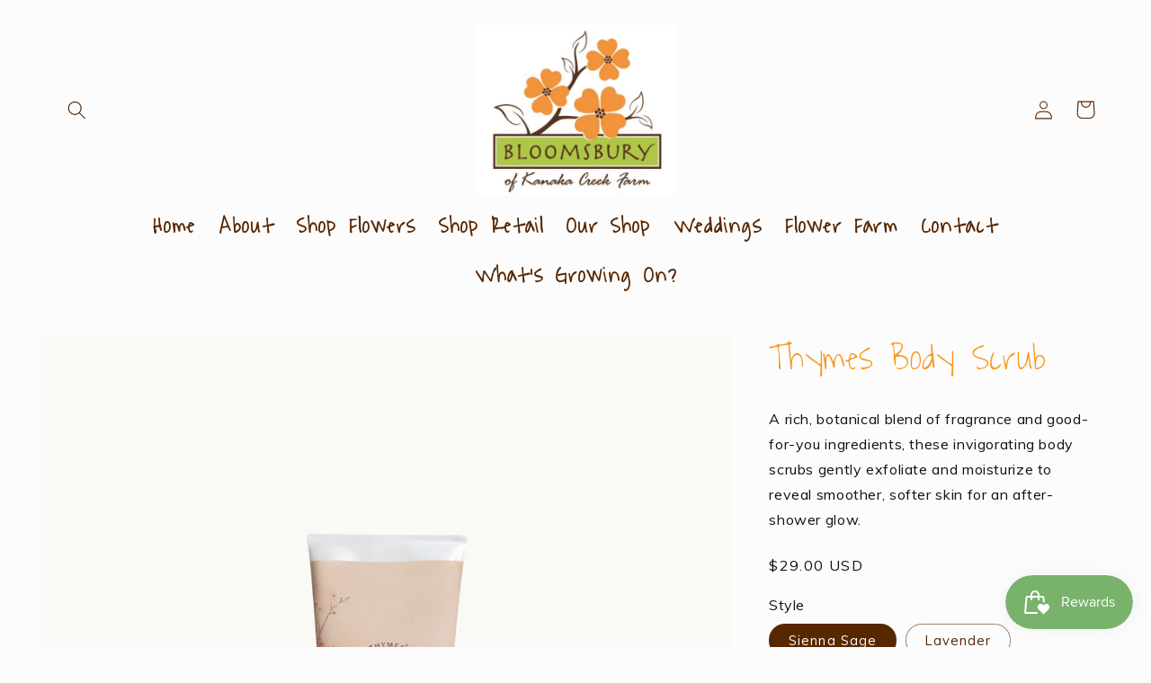

--- FILE ---
content_type: text/html; charset=utf-8
request_url: https://bloomsburyshop.com/products/thymes-body-scrub
body_size: 32820
content:
<!doctype html>
<html class="no-js" lang="en">
  <head>
    <meta charset="utf-8">
    <meta http-equiv="X-UA-Compatible" content="IE=edge">
    <meta name="viewport" content="width=device-width,initial-scale=1">
    <meta name="theme-color" content="">
    <link rel="canonical" href="https://bloomsburyshop.com/products/thymes-body-scrub">
    <link rel="preconnect" href="https://cdn.shopify.com" crossorigin><link rel="icon" type="image/png" href="//bloomsburyshop.com/cdn/shop/files/index.png?crop=center&height=32&v=1675618717&width=32"><link rel="preconnect" href="https://fonts.shopifycdn.com" crossorigin><title>
      Thymes Body Scrub
 &ndash; Bloomsbury Flower Shop</title>

    
      <meta name="description" content="A rich, botanical blend of fragrance and good-for-you ingredients, these invigorating body scrubs gently exfoliate and moisturize to reveal smoother, softer skin for an after-shower glow.">
    

    

<meta property="og:site_name" content="Bloomsbury Flower Shop">
<meta property="og:url" content="https://bloomsburyshop.com/products/thymes-body-scrub">
<meta property="og:title" content="Thymes Body Scrub">
<meta property="og:type" content="product">
<meta property="og:description" content="A rich, botanical blend of fragrance and good-for-you ingredients, these invigorating body scrubs gently exfoliate and moisturize to reveal smoother, softer skin for an after-shower glow."><meta property="og:image" content="http://bloomsburyshop.com/cdn/shop/files/image_9d316905-f667-4ee2-b0ae-bcd6a8b876c6.jpg?v=1683227858">
  <meta property="og:image:secure_url" content="https://bloomsburyshop.com/cdn/shop/files/image_9d316905-f667-4ee2-b0ae-bcd6a8b876c6.jpg?v=1683227858">
  <meta property="og:image:width" content="1000">
  <meta property="og:image:height" content="1000"><meta property="og:price:amount" content="29.00">
  <meta property="og:price:currency" content="USD"><meta name="twitter:card" content="summary_large_image">
<meta name="twitter:title" content="Thymes Body Scrub">
<meta name="twitter:description" content="A rich, botanical blend of fragrance and good-for-you ingredients, these invigorating body scrubs gently exfoliate and moisturize to reveal smoother, softer skin for an after-shower glow.">


    <script src="//bloomsburyshop.com/cdn/shop/t/8/assets/global.js?v=149496944046504657681675672468" defer="defer"></script>
    <script>window.performance && window.performance.mark && window.performance.mark('shopify.content_for_header.start');</script><meta id="shopify-digital-wallet" name="shopify-digital-wallet" content="/66429059309/digital_wallets/dialog">
<meta name="shopify-checkout-api-token" content="0fabb257071fac8b92fac7b887c6e7c8">
<link rel="alternate" type="application/json+oembed" href="https://bloomsburyshop.com/products/thymes-body-scrub.oembed">
<script async="async" src="/checkouts/internal/preloads.js?locale=en-US"></script>
<link rel="preconnect" href="https://shop.app" crossorigin="anonymous">
<script async="async" src="https://shop.app/checkouts/internal/preloads.js?locale=en-US&shop_id=66429059309" crossorigin="anonymous"></script>
<script id="apple-pay-shop-capabilities" type="application/json">{"shopId":66429059309,"countryCode":"US","currencyCode":"USD","merchantCapabilities":["supports3DS"],"merchantId":"gid:\/\/shopify\/Shop\/66429059309","merchantName":"Bloomsbury Flower Shop","requiredBillingContactFields":["postalAddress","email"],"requiredShippingContactFields":["postalAddress","email"],"shippingType":"shipping","supportedNetworks":["visa","masterCard","amex","discover","elo","jcb"],"total":{"type":"pending","label":"Bloomsbury Flower Shop","amount":"1.00"},"shopifyPaymentsEnabled":true,"supportsSubscriptions":true}</script>
<script id="shopify-features" type="application/json">{"accessToken":"0fabb257071fac8b92fac7b887c6e7c8","betas":["rich-media-storefront-analytics"],"domain":"bloomsburyshop.com","predictiveSearch":true,"shopId":66429059309,"locale":"en"}</script>
<script>var Shopify = Shopify || {};
Shopify.shop = "bloomsbury-shop.myshopify.com";
Shopify.locale = "en";
Shopify.currency = {"active":"USD","rate":"1.0"};
Shopify.country = "US";
Shopify.theme = {"name":"Homepage-changes-Copy of Studio","id":136104313069,"schema_name":"Studio","schema_version":"4.0.1","theme_store_id":1431,"role":"main"};
Shopify.theme.handle = "null";
Shopify.theme.style = {"id":null,"handle":null};
Shopify.cdnHost = "bloomsburyshop.com/cdn";
Shopify.routes = Shopify.routes || {};
Shopify.routes.root = "/";</script>
<script type="module">!function(o){(o.Shopify=o.Shopify||{}).modules=!0}(window);</script>
<script>!function(o){function n(){var o=[];function n(){o.push(Array.prototype.slice.apply(arguments))}return n.q=o,n}var t=o.Shopify=o.Shopify||{};t.loadFeatures=n(),t.autoloadFeatures=n()}(window);</script>
<script>
  window.ShopifyPay = window.ShopifyPay || {};
  window.ShopifyPay.apiHost = "shop.app\/pay";
  window.ShopifyPay.redirectState = null;
</script>
<script id="shop-js-analytics" type="application/json">{"pageType":"product"}</script>
<script defer="defer" async type="module" src="//bloomsburyshop.com/cdn/shopifycloud/shop-js/modules/v2/client.init-shop-cart-sync_BN7fPSNr.en.esm.js"></script>
<script defer="defer" async type="module" src="//bloomsburyshop.com/cdn/shopifycloud/shop-js/modules/v2/chunk.common_Cbph3Kss.esm.js"></script>
<script defer="defer" async type="module" src="//bloomsburyshop.com/cdn/shopifycloud/shop-js/modules/v2/chunk.modal_DKumMAJ1.esm.js"></script>
<script type="module">
  await import("//bloomsburyshop.com/cdn/shopifycloud/shop-js/modules/v2/client.init-shop-cart-sync_BN7fPSNr.en.esm.js");
await import("//bloomsburyshop.com/cdn/shopifycloud/shop-js/modules/v2/chunk.common_Cbph3Kss.esm.js");
await import("//bloomsburyshop.com/cdn/shopifycloud/shop-js/modules/v2/chunk.modal_DKumMAJ1.esm.js");

  window.Shopify.SignInWithShop?.initShopCartSync?.({"fedCMEnabled":true,"windoidEnabled":true});

</script>
<script defer="defer" async type="module" src="//bloomsburyshop.com/cdn/shopifycloud/shop-js/modules/v2/client.payment-terms_BxzfvcZJ.en.esm.js"></script>
<script defer="defer" async type="module" src="//bloomsburyshop.com/cdn/shopifycloud/shop-js/modules/v2/chunk.common_Cbph3Kss.esm.js"></script>
<script defer="defer" async type="module" src="//bloomsburyshop.com/cdn/shopifycloud/shop-js/modules/v2/chunk.modal_DKumMAJ1.esm.js"></script>
<script type="module">
  await import("//bloomsburyshop.com/cdn/shopifycloud/shop-js/modules/v2/client.payment-terms_BxzfvcZJ.en.esm.js");
await import("//bloomsburyshop.com/cdn/shopifycloud/shop-js/modules/v2/chunk.common_Cbph3Kss.esm.js");
await import("//bloomsburyshop.com/cdn/shopifycloud/shop-js/modules/v2/chunk.modal_DKumMAJ1.esm.js");

  
</script>
<script>
  window.Shopify = window.Shopify || {};
  if (!window.Shopify.featureAssets) window.Shopify.featureAssets = {};
  window.Shopify.featureAssets['shop-js'] = {"shop-cart-sync":["modules/v2/client.shop-cart-sync_CJVUk8Jm.en.esm.js","modules/v2/chunk.common_Cbph3Kss.esm.js","modules/v2/chunk.modal_DKumMAJ1.esm.js"],"init-fed-cm":["modules/v2/client.init-fed-cm_7Fvt41F4.en.esm.js","modules/v2/chunk.common_Cbph3Kss.esm.js","modules/v2/chunk.modal_DKumMAJ1.esm.js"],"init-shop-email-lookup-coordinator":["modules/v2/client.init-shop-email-lookup-coordinator_Cc088_bR.en.esm.js","modules/v2/chunk.common_Cbph3Kss.esm.js","modules/v2/chunk.modal_DKumMAJ1.esm.js"],"init-windoid":["modules/v2/client.init-windoid_hPopwJRj.en.esm.js","modules/v2/chunk.common_Cbph3Kss.esm.js","modules/v2/chunk.modal_DKumMAJ1.esm.js"],"shop-button":["modules/v2/client.shop-button_B0jaPSNF.en.esm.js","modules/v2/chunk.common_Cbph3Kss.esm.js","modules/v2/chunk.modal_DKumMAJ1.esm.js"],"shop-cash-offers":["modules/v2/client.shop-cash-offers_DPIskqss.en.esm.js","modules/v2/chunk.common_Cbph3Kss.esm.js","modules/v2/chunk.modal_DKumMAJ1.esm.js"],"shop-toast-manager":["modules/v2/client.shop-toast-manager_CK7RT69O.en.esm.js","modules/v2/chunk.common_Cbph3Kss.esm.js","modules/v2/chunk.modal_DKumMAJ1.esm.js"],"init-shop-cart-sync":["modules/v2/client.init-shop-cart-sync_BN7fPSNr.en.esm.js","modules/v2/chunk.common_Cbph3Kss.esm.js","modules/v2/chunk.modal_DKumMAJ1.esm.js"],"init-customer-accounts-sign-up":["modules/v2/client.init-customer-accounts-sign-up_CfPf4CXf.en.esm.js","modules/v2/client.shop-login-button_DeIztwXF.en.esm.js","modules/v2/chunk.common_Cbph3Kss.esm.js","modules/v2/chunk.modal_DKumMAJ1.esm.js"],"pay-button":["modules/v2/client.pay-button_CgIwFSYN.en.esm.js","modules/v2/chunk.common_Cbph3Kss.esm.js","modules/v2/chunk.modal_DKumMAJ1.esm.js"],"init-customer-accounts":["modules/v2/client.init-customer-accounts_DQ3x16JI.en.esm.js","modules/v2/client.shop-login-button_DeIztwXF.en.esm.js","modules/v2/chunk.common_Cbph3Kss.esm.js","modules/v2/chunk.modal_DKumMAJ1.esm.js"],"avatar":["modules/v2/client.avatar_BTnouDA3.en.esm.js"],"init-shop-for-new-customer-accounts":["modules/v2/client.init-shop-for-new-customer-accounts_CsZy_esa.en.esm.js","modules/v2/client.shop-login-button_DeIztwXF.en.esm.js","modules/v2/chunk.common_Cbph3Kss.esm.js","modules/v2/chunk.modal_DKumMAJ1.esm.js"],"shop-follow-button":["modules/v2/client.shop-follow-button_BRMJjgGd.en.esm.js","modules/v2/chunk.common_Cbph3Kss.esm.js","modules/v2/chunk.modal_DKumMAJ1.esm.js"],"checkout-modal":["modules/v2/client.checkout-modal_B9Drz_yf.en.esm.js","modules/v2/chunk.common_Cbph3Kss.esm.js","modules/v2/chunk.modal_DKumMAJ1.esm.js"],"shop-login-button":["modules/v2/client.shop-login-button_DeIztwXF.en.esm.js","modules/v2/chunk.common_Cbph3Kss.esm.js","modules/v2/chunk.modal_DKumMAJ1.esm.js"],"lead-capture":["modules/v2/client.lead-capture_DXYzFM3R.en.esm.js","modules/v2/chunk.common_Cbph3Kss.esm.js","modules/v2/chunk.modal_DKumMAJ1.esm.js"],"shop-login":["modules/v2/client.shop-login_CA5pJqmO.en.esm.js","modules/v2/chunk.common_Cbph3Kss.esm.js","modules/v2/chunk.modal_DKumMAJ1.esm.js"],"payment-terms":["modules/v2/client.payment-terms_BxzfvcZJ.en.esm.js","modules/v2/chunk.common_Cbph3Kss.esm.js","modules/v2/chunk.modal_DKumMAJ1.esm.js"]};
</script>
<script>(function() {
  var isLoaded = false;
  function asyncLoad() {
    if (isLoaded) return;
    isLoaded = true;
    var urls = ["https:\/\/js.smile.io\/v1\/smile-shopify.js?shop=bloomsbury-shop.myshopify.com","https:\/\/portfolio.zifyapp.com\/js\/frontend\/scripttag-v1.js?shop=bloomsbury-shop.myshopify.com","https:\/\/slots-app.logbase.io\/slots-script-tag.js?shop=bloomsbury-shop.myshopify.com"];
    for (var i = 0; i < urls.length; i++) {
      var s = document.createElement('script');
      s.type = 'text/javascript';
      s.async = true;
      s.src = urls[i];
      var x = document.getElementsByTagName('script')[0];
      x.parentNode.insertBefore(s, x);
    }
  };
  if(window.attachEvent) {
    window.attachEvent('onload', asyncLoad);
  } else {
    window.addEventListener('load', asyncLoad, false);
  }
})();</script>
<script id="__st">var __st={"a":66429059309,"offset":-28800,"reqid":"aabd27c7-b4cf-41fc-8918-14876b484b53-1769769682","pageurl":"bloomsburyshop.com\/products\/thymes-body-scrub","u":"5883b3a3c3c6","p":"product","rtyp":"product","rid":8133063278829};</script>
<script>window.ShopifyPaypalV4VisibilityTracking = true;</script>
<script id="captcha-bootstrap">!function(){'use strict';const t='contact',e='account',n='new_comment',o=[[t,t],['blogs',n],['comments',n],[t,'customer']],c=[[e,'customer_login'],[e,'guest_login'],[e,'recover_customer_password'],[e,'create_customer']],r=t=>t.map((([t,e])=>`form[action*='/${t}']:not([data-nocaptcha='true']) input[name='form_type'][value='${e}']`)).join(','),a=t=>()=>t?[...document.querySelectorAll(t)].map((t=>t.form)):[];function s(){const t=[...o],e=r(t);return a(e)}const i='password',u='form_key',d=['recaptcha-v3-token','g-recaptcha-response','h-captcha-response',i],f=()=>{try{return window.sessionStorage}catch{return}},m='__shopify_v',_=t=>t.elements[u];function p(t,e,n=!1){try{const o=window.sessionStorage,c=JSON.parse(o.getItem(e)),{data:r}=function(t){const{data:e,action:n}=t;return t[m]||n?{data:e,action:n}:{data:t,action:n}}(c);for(const[e,n]of Object.entries(r))t.elements[e]&&(t.elements[e].value=n);n&&o.removeItem(e)}catch(o){console.error('form repopulation failed',{error:o})}}const l='form_type',E='cptcha';function T(t){t.dataset[E]=!0}const w=window,h=w.document,L='Shopify',v='ce_forms',y='captcha';let A=!1;((t,e)=>{const n=(g='f06e6c50-85a8-45c8-87d0-21a2b65856fe',I='https://cdn.shopify.com/shopifycloud/storefront-forms-hcaptcha/ce_storefront_forms_captcha_hcaptcha.v1.5.2.iife.js',D={infoText:'Protected by hCaptcha',privacyText:'Privacy',termsText:'Terms'},(t,e,n)=>{const o=w[L][v],c=o.bindForm;if(c)return c(t,g,e,D).then(n);var r;o.q.push([[t,g,e,D],n]),r=I,A||(h.body.append(Object.assign(h.createElement('script'),{id:'captcha-provider',async:!0,src:r})),A=!0)});var g,I,D;w[L]=w[L]||{},w[L][v]=w[L][v]||{},w[L][v].q=[],w[L][y]=w[L][y]||{},w[L][y].protect=function(t,e){n(t,void 0,e),T(t)},Object.freeze(w[L][y]),function(t,e,n,w,h,L){const[v,y,A,g]=function(t,e,n){const i=e?o:[],u=t?c:[],d=[...i,...u],f=r(d),m=r(i),_=r(d.filter((([t,e])=>n.includes(e))));return[a(f),a(m),a(_),s()]}(w,h,L),I=t=>{const e=t.target;return e instanceof HTMLFormElement?e:e&&e.form},D=t=>v().includes(t);t.addEventListener('submit',(t=>{const e=I(t);if(!e)return;const n=D(e)&&!e.dataset.hcaptchaBound&&!e.dataset.recaptchaBound,o=_(e),c=g().includes(e)&&(!o||!o.value);(n||c)&&t.preventDefault(),c&&!n&&(function(t){try{if(!f())return;!function(t){const e=f();if(!e)return;const n=_(t);if(!n)return;const o=n.value;o&&e.removeItem(o)}(t);const e=Array.from(Array(32),(()=>Math.random().toString(36)[2])).join('');!function(t,e){_(t)||t.append(Object.assign(document.createElement('input'),{type:'hidden',name:u})),t.elements[u].value=e}(t,e),function(t,e){const n=f();if(!n)return;const o=[...t.querySelectorAll(`input[type='${i}']`)].map((({name:t})=>t)),c=[...d,...o],r={};for(const[a,s]of new FormData(t).entries())c.includes(a)||(r[a]=s);n.setItem(e,JSON.stringify({[m]:1,action:t.action,data:r}))}(t,e)}catch(e){console.error('failed to persist form',e)}}(e),e.submit())}));const S=(t,e)=>{t&&!t.dataset[E]&&(n(t,e.some((e=>e===t))),T(t))};for(const o of['focusin','change'])t.addEventListener(o,(t=>{const e=I(t);D(e)&&S(e,y())}));const B=e.get('form_key'),M=e.get(l),P=B&&M;t.addEventListener('DOMContentLoaded',(()=>{const t=y();if(P)for(const e of t)e.elements[l].value===M&&p(e,B);[...new Set([...A(),...v().filter((t=>'true'===t.dataset.shopifyCaptcha))])].forEach((e=>S(e,t)))}))}(h,new URLSearchParams(w.location.search),n,t,e,['guest_login'])})(!0,!0)}();</script>
<script integrity="sha256-4kQ18oKyAcykRKYeNunJcIwy7WH5gtpwJnB7kiuLZ1E=" data-source-attribution="shopify.loadfeatures" defer="defer" src="//bloomsburyshop.com/cdn/shopifycloud/storefront/assets/storefront/load_feature-a0a9edcb.js" crossorigin="anonymous"></script>
<script crossorigin="anonymous" defer="defer" src="//bloomsburyshop.com/cdn/shopifycloud/storefront/assets/shopify_pay/storefront-65b4c6d7.js?v=20250812"></script>
<script data-source-attribution="shopify.dynamic_checkout.dynamic.init">var Shopify=Shopify||{};Shopify.PaymentButton=Shopify.PaymentButton||{isStorefrontPortableWallets:!0,init:function(){window.Shopify.PaymentButton.init=function(){};var t=document.createElement("script");t.src="https://bloomsburyshop.com/cdn/shopifycloud/portable-wallets/latest/portable-wallets.en.js",t.type="module",document.head.appendChild(t)}};
</script>
<script data-source-attribution="shopify.dynamic_checkout.buyer_consent">
  function portableWalletsHideBuyerConsent(e){var t=document.getElementById("shopify-buyer-consent"),n=document.getElementById("shopify-subscription-policy-button");t&&n&&(t.classList.add("hidden"),t.setAttribute("aria-hidden","true"),n.removeEventListener("click",e))}function portableWalletsShowBuyerConsent(e){var t=document.getElementById("shopify-buyer-consent"),n=document.getElementById("shopify-subscription-policy-button");t&&n&&(t.classList.remove("hidden"),t.removeAttribute("aria-hidden"),n.addEventListener("click",e))}window.Shopify?.PaymentButton&&(window.Shopify.PaymentButton.hideBuyerConsent=portableWalletsHideBuyerConsent,window.Shopify.PaymentButton.showBuyerConsent=portableWalletsShowBuyerConsent);
</script>
<script data-source-attribution="shopify.dynamic_checkout.cart.bootstrap">document.addEventListener("DOMContentLoaded",(function(){function t(){return document.querySelector("shopify-accelerated-checkout-cart, shopify-accelerated-checkout")}if(t())Shopify.PaymentButton.init();else{new MutationObserver((function(e,n){t()&&(Shopify.PaymentButton.init(),n.disconnect())})).observe(document.body,{childList:!0,subtree:!0})}}));
</script>
<link id="shopify-accelerated-checkout-styles" rel="stylesheet" media="screen" href="https://bloomsburyshop.com/cdn/shopifycloud/portable-wallets/latest/accelerated-checkout-backwards-compat.css" crossorigin="anonymous">
<style id="shopify-accelerated-checkout-cart">
        #shopify-buyer-consent {
  margin-top: 1em;
  display: inline-block;
  width: 100%;
}

#shopify-buyer-consent.hidden {
  display: none;
}

#shopify-subscription-policy-button {
  background: none;
  border: none;
  padding: 0;
  text-decoration: underline;
  font-size: inherit;
  cursor: pointer;
}

#shopify-subscription-policy-button::before {
  box-shadow: none;
}

      </style>
<script id="sections-script" data-sections="header,footer" defer="defer" src="//bloomsburyshop.com/cdn/shop/t/8/compiled_assets/scripts.js?v=1075"></script>
<script>window.performance && window.performance.mark && window.performance.mark('shopify.content_for_header.end');</script>


    <style data-shopify>
      @font-face {
  font-family: Muli;
  font-weight: 400;
  font-style: normal;
  font-display: swap;
  src: url("//bloomsburyshop.com/cdn/fonts/muli/muli_n4.e949947cfff05efcc994b2e2db40359a04fa9a92.woff2") format("woff2"),
       url("//bloomsburyshop.com/cdn/fonts/muli/muli_n4.35355e4a0c27c9bc94d9af3f9bcb586d8229277a.woff") format("woff");
}

      @font-face {
  font-family: Muli;
  font-weight: 700;
  font-style: normal;
  font-display: swap;
  src: url("//bloomsburyshop.com/cdn/fonts/muli/muli_n7.c8c44d0404947d89610714223e630c4cbe005587.woff2") format("woff2"),
       url("//bloomsburyshop.com/cdn/fonts/muli/muli_n7.4cbcffea6175d46b4d67e9408244a5b38c2ac568.woff") format("woff");
}

      @font-face {
  font-family: Muli;
  font-weight: 400;
  font-style: italic;
  font-display: swap;
  src: url("//bloomsburyshop.com/cdn/fonts/muli/muli_i4.c0a1ea800bab5884ab82e4eb25a6bd25121bd08c.woff2") format("woff2"),
       url("//bloomsburyshop.com/cdn/fonts/muli/muli_i4.a6c39b1b31d876de7f99b3646461aa87120de6ed.woff") format("woff");
}

      @font-face {
  font-family: Muli;
  font-weight: 700;
  font-style: italic;
  font-display: swap;
  src: url("//bloomsburyshop.com/cdn/fonts/muli/muli_i7.34eedbf231efa20bd065d55f6f71485730632c7b.woff2") format("woff2"),
       url("//bloomsburyshop.com/cdn/fonts/muli/muli_i7.2b4df846821493e68344d0b0212997d071bf38b7.woff") format("woff");
}

      @font-face {
  font-family: Manuale;
  font-weight: 300;
  font-style: normal;
  font-display: swap;
  src: url("//bloomsburyshop.com/cdn/fonts/manuale/manuale_n3.0baac6564b6ed416af2c179e69ad2689bd829f1a.woff2") format("woff2"),
       url("//bloomsburyshop.com/cdn/fonts/manuale/manuale_n3.3b80020a9032b8fdf9b79d72323aacd37cfccc1f.woff") format("woff");
}


      :root {
        --font-body-family: Muli, sans-serif;
        --font-body-style: normal;
        --font-body-weight: 400;
        --font-body-weight-bold: 700;

        --font-heading-family: Manuale, serif;
        --font-heading-style: normal;
        --font-heading-weight: 300;

        --font-body-scale: 1.05;
        --font-heading-scale: 1.0952380952380953;

        --color-base-text: 87, 39, 0;
        --color-shadow: 87, 39, 0;
        --color-base-background-1: 252, 252, 252;
        --color-base-background-2: 217, 218, 86;
        --color-base-solid-button-labels: 252, 252, 252;
        --color-base-outline-button-labels: 248, 152, 29;
        --color-base-accent-1: 217, 218, 86;
        --color-base-accent-2: 87, 39, 0;
        --payment-terms-background-color: #fcfcfc;

        --gradient-base-background-1: #fcfcfc;
        --gradient-base-background-2: #d9da56;
        --gradient-base-accent-1: #d9da56;
        --gradient-base-accent-2: #572700;

        --media-padding: px;
        --media-border-opacity: 0.05;
        --media-border-width: 0px;
        --media-radius: 0px;
        --media-shadow-opacity: 0.0;
        --media-shadow-horizontal-offset: 0px;
        --media-shadow-vertical-offset: 0px;
        --media-shadow-blur-radius: 0px;
        --media-shadow-visible: 0;

        --page-width: 120rem;
        --page-width-margin: 0rem;

        --product-card-image-padding: 0.0rem;
        --product-card-corner-radius: 0.0rem;
        --product-card-text-alignment: center;
        --product-card-border-width: 0.0rem;
        --product-card-border-opacity: 0.1;
        --product-card-shadow-opacity: 0.1;
        --product-card-shadow-visible: 1;
        --product-card-shadow-horizontal-offset: 0.0rem;
        --product-card-shadow-vertical-offset: 0.0rem;
        --product-card-shadow-blur-radius: 0.0rem;

        --collection-card-image-padding: 0.0rem;
        --collection-card-corner-radius: 0.0rem;
        --collection-card-text-alignment: center;
        --collection-card-border-width: 0.0rem;
        --collection-card-border-opacity: 0.1;
        --collection-card-shadow-opacity: 0.1;
        --collection-card-shadow-visible: 1;
        --collection-card-shadow-horizontal-offset: 0.0rem;
        --collection-card-shadow-vertical-offset: 0.0rem;
        --collection-card-shadow-blur-radius: 0.0rem;

        --blog-card-image-padding: 0.0rem;
        --blog-card-corner-radius: 0.0rem;
        --blog-card-text-alignment: center;
        --blog-card-border-width: 0.0rem;
        --blog-card-border-opacity: 0.1;
        --blog-card-shadow-opacity: 0.1;
        --blog-card-shadow-visible: 1;
        --blog-card-shadow-horizontal-offset: 0.0rem;
        --blog-card-shadow-vertical-offset: 0.0rem;
        --blog-card-shadow-blur-radius: 0.0rem;

        --badge-corner-radius: 4.0rem;

        --popup-border-width: 0px;
        --popup-border-opacity: 0.1;
        --popup-corner-radius: 0px;
        --popup-shadow-opacity: 0.1;
        --popup-shadow-horizontal-offset: 6px;
        --popup-shadow-vertical-offset: 6px;
        --popup-shadow-blur-radius: 25px;

        --drawer-border-width: 1px;
        --drawer-border-opacity: 0.1;
        --drawer-shadow-opacity: 0.0;
        --drawer-shadow-horizontal-offset: 0px;
        --drawer-shadow-vertical-offset: 0px;
        --drawer-shadow-blur-radius: 0px;

        --spacing-sections-desktop: 0px;
        --spacing-sections-mobile: 0px;

        --grid-desktop-vertical-spacing: 40px;
        --grid-desktop-horizontal-spacing: 40px;
        --grid-mobile-vertical-spacing: 20px;
        --grid-mobile-horizontal-spacing: 20px;

        --text-boxes-border-opacity: 0.0;
        --text-boxes-border-width: 0px;
        --text-boxes-radius: 0px;
        --text-boxes-shadow-opacity: 0.0;
        --text-boxes-shadow-visible: 0;
        --text-boxes-shadow-horizontal-offset: 0px;
        --text-boxes-shadow-vertical-offset: 0px;
        --text-boxes-shadow-blur-radius: 0px;

        --buttons-radius: 0px;
        --buttons-radius-outset: 0px;
        --buttons-border-width: 0px;
        --buttons-border-opacity: 1.0;
        --buttons-shadow-opacity: 0.0;
        --buttons-shadow-visible: 0;
        --buttons-shadow-horizontal-offset: -12px;
        --buttons-shadow-vertical-offset: -12px;
        --buttons-shadow-blur-radius: 0px;
        --buttons-border-offset: 0px;

        --inputs-radius: 2px;
        --inputs-border-width: 1px;
        --inputs-border-opacity: 0.15;
        --inputs-shadow-opacity: 0.05;
        --inputs-shadow-horizontal-offset: 2px;
        --inputs-margin-offset: 2px;
        --inputs-shadow-vertical-offset: 2px;
        --inputs-shadow-blur-radius: 5px;
        --inputs-radius-outset: 3px;

        --variant-pills-radius: 40px;
        --variant-pills-border-width: 1px;
        --variant-pills-border-opacity: 0.55;
        --variant-pills-shadow-opacity: 0.0;
        --variant-pills-shadow-horizontal-offset: 0px;
        --variant-pills-shadow-vertical-offset: 0px;
        --variant-pills-shadow-blur-radius: 0px;
      }

      *,
      *::before,
      *::after {
        box-sizing: inherit;
      }

      html {
        box-sizing: border-box;
        font-size: calc(var(--font-body-scale) * 62.5%);
        height: 100%;
      }

      body {
        display: grid;
        grid-template-rows: auto auto 1fr auto;
        grid-template-columns: 100%;
        min-height: 100%;
        margin: 0;
        font-size: 1.5rem;
        letter-spacing: 0.06rem;
        line-height: calc(1 + 0.8 / var(--font-body-scale));
        font-family: var(--font-body-family);
        font-style: var(--font-body-style);
        font-weight: var(--font-body-weight);
      }

      @media screen and (min-width: 750px) {
        body {
          font-size: 1.6rem;
        }
      }
    </style>

    <link href="//bloomsburyshop.com/cdn/shop/t/8/assets/base.css?v=171143415506432222741677773854" rel="stylesheet" type="text/css" media="all" />
<link rel="preload" as="font" href="//bloomsburyshop.com/cdn/fonts/muli/muli_n4.e949947cfff05efcc994b2e2db40359a04fa9a92.woff2" type="font/woff2" crossorigin><link rel="preload" as="font" href="//bloomsburyshop.com/cdn/fonts/manuale/manuale_n3.0baac6564b6ed416af2c179e69ad2689bd829f1a.woff2" type="font/woff2" crossorigin><link rel="stylesheet" href="//bloomsburyshop.com/cdn/shop/t/8/assets/component-predictive-search.css?v=83512081251802922551674815745" media="print" onload="this.media='all'"><script>document.documentElement.className = document.documentElement.className.replace('no-js', 'js');
    if (Shopify.designMode) {
      document.documentElement.classList.add('shopify-design-mode');
    }
    </script>
<script src="https://cdn.shopify.com/extensions/019b92df-1966-750c-943d-a8ced4b05ac2/option-cli3-369/assets/gpomain.js" type="text/javascript" defer="defer"></script>
<script src="https://cdn.shopify.com/extensions/019b972e-1a02-76ca-b528-baf6366be1f4/order-delivery-date-time-72/assets/slots-script-tag.js" type="text/javascript" defer="defer"></script>
<link href="https://monorail-edge.shopifysvc.com" rel="dns-prefetch">
<script>(function(){if ("sendBeacon" in navigator && "performance" in window) {try {var session_token_from_headers = performance.getEntriesByType('navigation')[0].serverTiming.find(x => x.name == '_s').description;} catch {var session_token_from_headers = undefined;}var session_cookie_matches = document.cookie.match(/_shopify_s=([^;]*)/);var session_token_from_cookie = session_cookie_matches && session_cookie_matches.length === 2 ? session_cookie_matches[1] : "";var session_token = session_token_from_headers || session_token_from_cookie || "";function handle_abandonment_event(e) {var entries = performance.getEntries().filter(function(entry) {return /monorail-edge.shopifysvc.com/.test(entry.name);});if (!window.abandonment_tracked && entries.length === 0) {window.abandonment_tracked = true;var currentMs = Date.now();var navigation_start = performance.timing.navigationStart;var payload = {shop_id: 66429059309,url: window.location.href,navigation_start,duration: currentMs - navigation_start,session_token,page_type: "product"};window.navigator.sendBeacon("https://monorail-edge.shopifysvc.com/v1/produce", JSON.stringify({schema_id: "online_store_buyer_site_abandonment/1.1",payload: payload,metadata: {event_created_at_ms: currentMs,event_sent_at_ms: currentMs}}));}}window.addEventListener('pagehide', handle_abandonment_event);}}());</script>
<script id="web-pixels-manager-setup">(function e(e,d,r,n,o){if(void 0===o&&(o={}),!Boolean(null===(a=null===(i=window.Shopify)||void 0===i?void 0:i.analytics)||void 0===a?void 0:a.replayQueue)){var i,a;window.Shopify=window.Shopify||{};var t=window.Shopify;t.analytics=t.analytics||{};var s=t.analytics;s.replayQueue=[],s.publish=function(e,d,r){return s.replayQueue.push([e,d,r]),!0};try{self.performance.mark("wpm:start")}catch(e){}var l=function(){var e={modern:/Edge?\/(1{2}[4-9]|1[2-9]\d|[2-9]\d{2}|\d{4,})\.\d+(\.\d+|)|Firefox\/(1{2}[4-9]|1[2-9]\d|[2-9]\d{2}|\d{4,})\.\d+(\.\d+|)|Chrom(ium|e)\/(9{2}|\d{3,})\.\d+(\.\d+|)|(Maci|X1{2}).+ Version\/(15\.\d+|(1[6-9]|[2-9]\d|\d{3,})\.\d+)([,.]\d+|)( \(\w+\)|)( Mobile\/\w+|) Safari\/|Chrome.+OPR\/(9{2}|\d{3,})\.\d+\.\d+|(CPU[ +]OS|iPhone[ +]OS|CPU[ +]iPhone|CPU IPhone OS|CPU iPad OS)[ +]+(15[._]\d+|(1[6-9]|[2-9]\d|\d{3,})[._]\d+)([._]\d+|)|Android:?[ /-](13[3-9]|1[4-9]\d|[2-9]\d{2}|\d{4,})(\.\d+|)(\.\d+|)|Android.+Firefox\/(13[5-9]|1[4-9]\d|[2-9]\d{2}|\d{4,})\.\d+(\.\d+|)|Android.+Chrom(ium|e)\/(13[3-9]|1[4-9]\d|[2-9]\d{2}|\d{4,})\.\d+(\.\d+|)|SamsungBrowser\/([2-9]\d|\d{3,})\.\d+/,legacy:/Edge?\/(1[6-9]|[2-9]\d|\d{3,})\.\d+(\.\d+|)|Firefox\/(5[4-9]|[6-9]\d|\d{3,})\.\d+(\.\d+|)|Chrom(ium|e)\/(5[1-9]|[6-9]\d|\d{3,})\.\d+(\.\d+|)([\d.]+$|.*Safari\/(?![\d.]+ Edge\/[\d.]+$))|(Maci|X1{2}).+ Version\/(10\.\d+|(1[1-9]|[2-9]\d|\d{3,})\.\d+)([,.]\d+|)( \(\w+\)|)( Mobile\/\w+|) Safari\/|Chrome.+OPR\/(3[89]|[4-9]\d|\d{3,})\.\d+\.\d+|(CPU[ +]OS|iPhone[ +]OS|CPU[ +]iPhone|CPU IPhone OS|CPU iPad OS)[ +]+(10[._]\d+|(1[1-9]|[2-9]\d|\d{3,})[._]\d+)([._]\d+|)|Android:?[ /-](13[3-9]|1[4-9]\d|[2-9]\d{2}|\d{4,})(\.\d+|)(\.\d+|)|Mobile Safari.+OPR\/([89]\d|\d{3,})\.\d+\.\d+|Android.+Firefox\/(13[5-9]|1[4-9]\d|[2-9]\d{2}|\d{4,})\.\d+(\.\d+|)|Android.+Chrom(ium|e)\/(13[3-9]|1[4-9]\d|[2-9]\d{2}|\d{4,})\.\d+(\.\d+|)|Android.+(UC? ?Browser|UCWEB|U3)[ /]?(15\.([5-9]|\d{2,})|(1[6-9]|[2-9]\d|\d{3,})\.\d+)\.\d+|SamsungBrowser\/(5\.\d+|([6-9]|\d{2,})\.\d+)|Android.+MQ{2}Browser\/(14(\.(9|\d{2,})|)|(1[5-9]|[2-9]\d|\d{3,})(\.\d+|))(\.\d+|)|K[Aa][Ii]OS\/(3\.\d+|([4-9]|\d{2,})\.\d+)(\.\d+|)/},d=e.modern,r=e.legacy,n=navigator.userAgent;return n.match(d)?"modern":n.match(r)?"legacy":"unknown"}(),u="modern"===l?"modern":"legacy",c=(null!=n?n:{modern:"",legacy:""})[u],f=function(e){return[e.baseUrl,"/wpm","/b",e.hashVersion,"modern"===e.buildTarget?"m":"l",".js"].join("")}({baseUrl:d,hashVersion:r,buildTarget:u}),m=function(e){var d=e.version,r=e.bundleTarget,n=e.surface,o=e.pageUrl,i=e.monorailEndpoint;return{emit:function(e){var a=e.status,t=e.errorMsg,s=(new Date).getTime(),l=JSON.stringify({metadata:{event_sent_at_ms:s},events:[{schema_id:"web_pixels_manager_load/3.1",payload:{version:d,bundle_target:r,page_url:o,status:a,surface:n,error_msg:t},metadata:{event_created_at_ms:s}}]});if(!i)return console&&console.warn&&console.warn("[Web Pixels Manager] No Monorail endpoint provided, skipping logging."),!1;try{return self.navigator.sendBeacon.bind(self.navigator)(i,l)}catch(e){}var u=new XMLHttpRequest;try{return u.open("POST",i,!0),u.setRequestHeader("Content-Type","text/plain"),u.send(l),!0}catch(e){return console&&console.warn&&console.warn("[Web Pixels Manager] Got an unhandled error while logging to Monorail."),!1}}}}({version:r,bundleTarget:l,surface:e.surface,pageUrl:self.location.href,monorailEndpoint:e.monorailEndpoint});try{o.browserTarget=l,function(e){var d=e.src,r=e.async,n=void 0===r||r,o=e.onload,i=e.onerror,a=e.sri,t=e.scriptDataAttributes,s=void 0===t?{}:t,l=document.createElement("script"),u=document.querySelector("head"),c=document.querySelector("body");if(l.async=n,l.src=d,a&&(l.integrity=a,l.crossOrigin="anonymous"),s)for(var f in s)if(Object.prototype.hasOwnProperty.call(s,f))try{l.dataset[f]=s[f]}catch(e){}if(o&&l.addEventListener("load",o),i&&l.addEventListener("error",i),u)u.appendChild(l);else{if(!c)throw new Error("Did not find a head or body element to append the script");c.appendChild(l)}}({src:f,async:!0,onload:function(){if(!function(){var e,d;return Boolean(null===(d=null===(e=window.Shopify)||void 0===e?void 0:e.analytics)||void 0===d?void 0:d.initialized)}()){var d=window.webPixelsManager.init(e)||void 0;if(d){var r=window.Shopify.analytics;r.replayQueue.forEach((function(e){var r=e[0],n=e[1],o=e[2];d.publishCustomEvent(r,n,o)})),r.replayQueue=[],r.publish=d.publishCustomEvent,r.visitor=d.visitor,r.initialized=!0}}},onerror:function(){return m.emit({status:"failed",errorMsg:"".concat(f," has failed to load")})},sri:function(e){var d=/^sha384-[A-Za-z0-9+/=]+$/;return"string"==typeof e&&d.test(e)}(c)?c:"",scriptDataAttributes:o}),m.emit({status:"loading"})}catch(e){m.emit({status:"failed",errorMsg:(null==e?void 0:e.message)||"Unknown error"})}}})({shopId: 66429059309,storefrontBaseUrl: "https://bloomsburyshop.com",extensionsBaseUrl: "https://extensions.shopifycdn.com/cdn/shopifycloud/web-pixels-manager",monorailEndpoint: "https://monorail-edge.shopifysvc.com/unstable/produce_batch",surface: "storefront-renderer",enabledBetaFlags: ["2dca8a86"],webPixelsConfigList: [{"id":"shopify-app-pixel","configuration":"{}","eventPayloadVersion":"v1","runtimeContext":"STRICT","scriptVersion":"0450","apiClientId":"shopify-pixel","type":"APP","privacyPurposes":["ANALYTICS","MARKETING"]},{"id":"shopify-custom-pixel","eventPayloadVersion":"v1","runtimeContext":"LAX","scriptVersion":"0450","apiClientId":"shopify-pixel","type":"CUSTOM","privacyPurposes":["ANALYTICS","MARKETING"]}],isMerchantRequest: false,initData: {"shop":{"name":"Bloomsbury Flower Shop","paymentSettings":{"currencyCode":"USD"},"myshopifyDomain":"bloomsbury-shop.myshopify.com","countryCode":"US","storefrontUrl":"https:\/\/bloomsburyshop.com"},"customer":null,"cart":null,"checkout":null,"productVariants":[{"price":{"amount":29.0,"currencyCode":"USD"},"product":{"title":"Thymes Body Scrub","vendor":"Thymes","id":"8133063278829","untranslatedTitle":"Thymes Body Scrub","url":"\/products\/thymes-body-scrub","type":"Body Scrub"},"id":"43982996898029","image":{"src":"\/\/bloomsburyshop.com\/cdn\/shop\/files\/image_9d316905-f667-4ee2-b0ae-bcd6a8b876c6.jpg?v=1683227858"},"sku":"","title":"Sienna Sage","untranslatedTitle":"Sienna Sage"},{"price":{"amount":29.0,"currencyCode":"USD"},"product":{"title":"Thymes Body Scrub","vendor":"Thymes","id":"8133063278829","untranslatedTitle":"Thymes Body Scrub","url":"\/products\/thymes-body-scrub","type":"Body Scrub"},"id":"43982996930797","image":{"src":"\/\/bloomsburyshop.com\/cdn\/shop\/files\/image_405353d1-0251-423f-b9a6-98e8f045b61b.jpg?v=1683227858"},"sku":"","title":"Lavender","untranslatedTitle":"Lavender"},{"price":{"amount":29.0,"currencyCode":"USD"},"product":{"title":"Thymes Body Scrub","vendor":"Thymes","id":"8133063278829","untranslatedTitle":"Thymes Body Scrub","url":"\/products\/thymes-body-scrub","type":"Body Scrub"},"id":"43982996963565","image":{"src":"\/\/bloomsburyshop.com\/cdn\/shop\/files\/image_29baed1f-884f-48dc-a529-217e11c45b22.webp?v=1683227859"},"sku":"","title":"Eucalyptus","untranslatedTitle":"Eucalyptus"}],"purchasingCompany":null},},"https://bloomsburyshop.com/cdn","1d2a099fw23dfb22ep557258f5m7a2edbae",{"modern":"","legacy":""},{"shopId":"66429059309","storefrontBaseUrl":"https:\/\/bloomsburyshop.com","extensionBaseUrl":"https:\/\/extensions.shopifycdn.com\/cdn\/shopifycloud\/web-pixels-manager","surface":"storefront-renderer","enabledBetaFlags":"[\"2dca8a86\"]","isMerchantRequest":"false","hashVersion":"1d2a099fw23dfb22ep557258f5m7a2edbae","publish":"custom","events":"[[\"page_viewed\",{}],[\"product_viewed\",{\"productVariant\":{\"price\":{\"amount\":29.0,\"currencyCode\":\"USD\"},\"product\":{\"title\":\"Thymes Body Scrub\",\"vendor\":\"Thymes\",\"id\":\"8133063278829\",\"untranslatedTitle\":\"Thymes Body Scrub\",\"url\":\"\/products\/thymes-body-scrub\",\"type\":\"Body Scrub\"},\"id\":\"43982996898029\",\"image\":{\"src\":\"\/\/bloomsburyshop.com\/cdn\/shop\/files\/image_9d316905-f667-4ee2-b0ae-bcd6a8b876c6.jpg?v=1683227858\"},\"sku\":\"\",\"title\":\"Sienna Sage\",\"untranslatedTitle\":\"Sienna Sage\"}}]]"});</script><script>
  window.ShopifyAnalytics = window.ShopifyAnalytics || {};
  window.ShopifyAnalytics.meta = window.ShopifyAnalytics.meta || {};
  window.ShopifyAnalytics.meta.currency = 'USD';
  var meta = {"product":{"id":8133063278829,"gid":"gid:\/\/shopify\/Product\/8133063278829","vendor":"Thymes","type":"Body Scrub","handle":"thymes-body-scrub","variants":[{"id":43982996898029,"price":2900,"name":"Thymes Body Scrub - Sienna Sage","public_title":"Sienna Sage","sku":""},{"id":43982996930797,"price":2900,"name":"Thymes Body Scrub - Lavender","public_title":"Lavender","sku":""},{"id":43982996963565,"price":2900,"name":"Thymes Body Scrub - Eucalyptus","public_title":"Eucalyptus","sku":""}],"remote":false},"page":{"pageType":"product","resourceType":"product","resourceId":8133063278829,"requestId":"aabd27c7-b4cf-41fc-8918-14876b484b53-1769769682"}};
  for (var attr in meta) {
    window.ShopifyAnalytics.meta[attr] = meta[attr];
  }
</script>
<script class="analytics">
  (function () {
    var customDocumentWrite = function(content) {
      var jquery = null;

      if (window.jQuery) {
        jquery = window.jQuery;
      } else if (window.Checkout && window.Checkout.$) {
        jquery = window.Checkout.$;
      }

      if (jquery) {
        jquery('body').append(content);
      }
    };

    var hasLoggedConversion = function(token) {
      if (token) {
        return document.cookie.indexOf('loggedConversion=' + token) !== -1;
      }
      return false;
    }

    var setCookieIfConversion = function(token) {
      if (token) {
        var twoMonthsFromNow = new Date(Date.now());
        twoMonthsFromNow.setMonth(twoMonthsFromNow.getMonth() + 2);

        document.cookie = 'loggedConversion=' + token + '; expires=' + twoMonthsFromNow;
      }
    }

    var trekkie = window.ShopifyAnalytics.lib = window.trekkie = window.trekkie || [];
    if (trekkie.integrations) {
      return;
    }
    trekkie.methods = [
      'identify',
      'page',
      'ready',
      'track',
      'trackForm',
      'trackLink'
    ];
    trekkie.factory = function(method) {
      return function() {
        var args = Array.prototype.slice.call(arguments);
        args.unshift(method);
        trekkie.push(args);
        return trekkie;
      };
    };
    for (var i = 0; i < trekkie.methods.length; i++) {
      var key = trekkie.methods[i];
      trekkie[key] = trekkie.factory(key);
    }
    trekkie.load = function(config) {
      trekkie.config = config || {};
      trekkie.config.initialDocumentCookie = document.cookie;
      var first = document.getElementsByTagName('script')[0];
      var script = document.createElement('script');
      script.type = 'text/javascript';
      script.onerror = function(e) {
        var scriptFallback = document.createElement('script');
        scriptFallback.type = 'text/javascript';
        scriptFallback.onerror = function(error) {
                var Monorail = {
      produce: function produce(monorailDomain, schemaId, payload) {
        var currentMs = new Date().getTime();
        var event = {
          schema_id: schemaId,
          payload: payload,
          metadata: {
            event_created_at_ms: currentMs,
            event_sent_at_ms: currentMs
          }
        };
        return Monorail.sendRequest("https://" + monorailDomain + "/v1/produce", JSON.stringify(event));
      },
      sendRequest: function sendRequest(endpointUrl, payload) {
        // Try the sendBeacon API
        if (window && window.navigator && typeof window.navigator.sendBeacon === 'function' && typeof window.Blob === 'function' && !Monorail.isIos12()) {
          var blobData = new window.Blob([payload], {
            type: 'text/plain'
          });

          if (window.navigator.sendBeacon(endpointUrl, blobData)) {
            return true;
          } // sendBeacon was not successful

        } // XHR beacon

        var xhr = new XMLHttpRequest();

        try {
          xhr.open('POST', endpointUrl);
          xhr.setRequestHeader('Content-Type', 'text/plain');
          xhr.send(payload);
        } catch (e) {
          console.log(e);
        }

        return false;
      },
      isIos12: function isIos12() {
        return window.navigator.userAgent.lastIndexOf('iPhone; CPU iPhone OS 12_') !== -1 || window.navigator.userAgent.lastIndexOf('iPad; CPU OS 12_') !== -1;
      }
    };
    Monorail.produce('monorail-edge.shopifysvc.com',
      'trekkie_storefront_load_errors/1.1',
      {shop_id: 66429059309,
      theme_id: 136104313069,
      app_name: "storefront",
      context_url: window.location.href,
      source_url: "//bloomsburyshop.com/cdn/s/trekkie.storefront.c59ea00e0474b293ae6629561379568a2d7c4bba.min.js"});

        };
        scriptFallback.async = true;
        scriptFallback.src = '//bloomsburyshop.com/cdn/s/trekkie.storefront.c59ea00e0474b293ae6629561379568a2d7c4bba.min.js';
        first.parentNode.insertBefore(scriptFallback, first);
      };
      script.async = true;
      script.src = '//bloomsburyshop.com/cdn/s/trekkie.storefront.c59ea00e0474b293ae6629561379568a2d7c4bba.min.js';
      first.parentNode.insertBefore(script, first);
    };
    trekkie.load(
      {"Trekkie":{"appName":"storefront","development":false,"defaultAttributes":{"shopId":66429059309,"isMerchantRequest":null,"themeId":136104313069,"themeCityHash":"10816798211266471259","contentLanguage":"en","currency":"USD","eventMetadataId":"d572c98c-e045-424c-8e23-4b1beaca1a08"},"isServerSideCookieWritingEnabled":true,"monorailRegion":"shop_domain","enabledBetaFlags":["65f19447","b5387b81"]},"Session Attribution":{},"S2S":{"facebookCapiEnabled":false,"source":"trekkie-storefront-renderer","apiClientId":580111}}
    );

    var loaded = false;
    trekkie.ready(function() {
      if (loaded) return;
      loaded = true;

      window.ShopifyAnalytics.lib = window.trekkie;

      var originalDocumentWrite = document.write;
      document.write = customDocumentWrite;
      try { window.ShopifyAnalytics.merchantGoogleAnalytics.call(this); } catch(error) {};
      document.write = originalDocumentWrite;

      window.ShopifyAnalytics.lib.page(null,{"pageType":"product","resourceType":"product","resourceId":8133063278829,"requestId":"aabd27c7-b4cf-41fc-8918-14876b484b53-1769769682","shopifyEmitted":true});

      var match = window.location.pathname.match(/checkouts\/(.+)\/(thank_you|post_purchase)/)
      var token = match? match[1]: undefined;
      if (!hasLoggedConversion(token)) {
        setCookieIfConversion(token);
        window.ShopifyAnalytics.lib.track("Viewed Product",{"currency":"USD","variantId":43982996898029,"productId":8133063278829,"productGid":"gid:\/\/shopify\/Product\/8133063278829","name":"Thymes Body Scrub - Sienna Sage","price":"29.00","sku":"","brand":"Thymes","variant":"Sienna Sage","category":"Body Scrub","nonInteraction":true,"remote":false},undefined,undefined,{"shopifyEmitted":true});
      window.ShopifyAnalytics.lib.track("monorail:\/\/trekkie_storefront_viewed_product\/1.1",{"currency":"USD","variantId":43982996898029,"productId":8133063278829,"productGid":"gid:\/\/shopify\/Product\/8133063278829","name":"Thymes Body Scrub - Sienna Sage","price":"29.00","sku":"","brand":"Thymes","variant":"Sienna Sage","category":"Body Scrub","nonInteraction":true,"remote":false,"referer":"https:\/\/bloomsburyshop.com\/products\/thymes-body-scrub"});
      }
    });


        var eventsListenerScript = document.createElement('script');
        eventsListenerScript.async = true;
        eventsListenerScript.src = "//bloomsburyshop.com/cdn/shopifycloud/storefront/assets/shop_events_listener-3da45d37.js";
        document.getElementsByTagName('head')[0].appendChild(eventsListenerScript);

})();</script>
<script
  defer
  src="https://bloomsburyshop.com/cdn/shopifycloud/perf-kit/shopify-perf-kit-3.1.0.min.js"
  data-application="storefront-renderer"
  data-shop-id="66429059309"
  data-render-region="gcp-us-central1"
  data-page-type="product"
  data-theme-instance-id="136104313069"
  data-theme-name="Studio"
  data-theme-version="4.0.1"
  data-monorail-region="shop_domain"
  data-resource-timing-sampling-rate="10"
  data-shs="true"
  data-shs-beacon="true"
  data-shs-export-with-fetch="true"
  data-shs-logs-sample-rate="1"
  data-shs-beacon-endpoint="https://bloomsburyshop.com/api/collect"
></script>
</head>

  <body class="gradient">
    <a class="skip-to-content-link button visually-hidden" href="#MainContent">
      Skip to content
    </a><div id="shopify-section-announcement-bar" class="shopify-section">
</div>
    <div id="shopify-section-header" class="shopify-section section-header"><link rel="stylesheet" href="//bloomsburyshop.com/cdn/shop/t/8/assets/component-list-menu.css?v=162080075413300180161674815745" media="print" onload="this.media='all'">
<link rel="stylesheet" href="//bloomsburyshop.com/cdn/shop/t/8/assets/component-search.css?v=96455689198851321781674815745" media="print" onload="this.media='all'">
<link rel="stylesheet" href="//bloomsburyshop.com/cdn/shop/t/8/assets/component-menu-drawer.css?v=182311192829367774911674815745" media="print" onload="this.media='all'">
<link rel="stylesheet" href="//bloomsburyshop.com/cdn/shop/t/8/assets/component-cart-notification.css?v=183358051719344305851674815745" media="print" onload="this.media='all'">
<link rel="stylesheet" href="//bloomsburyshop.com/cdn/shop/t/8/assets/component-cart-items.css?v=23917223812499722491674815745" media="print" onload="this.media='all'"><link rel="stylesheet" href="//bloomsburyshop.com/cdn/shop/t/8/assets/component-price.css?v=65402837579211014041674815745" media="print" onload="this.media='all'">
  <link rel="stylesheet" href="//bloomsburyshop.com/cdn/shop/t/8/assets/component-loading-overlay.css?v=167310470843593579841674815745" media="print" onload="this.media='all'"><noscript><link href="//bloomsburyshop.com/cdn/shop/t/8/assets/component-list-menu.css?v=162080075413300180161674815745" rel="stylesheet" type="text/css" media="all" /></noscript>
<noscript><link href="//bloomsburyshop.com/cdn/shop/t/8/assets/component-search.css?v=96455689198851321781674815745" rel="stylesheet" type="text/css" media="all" /></noscript>
<noscript><link href="//bloomsburyshop.com/cdn/shop/t/8/assets/component-menu-drawer.css?v=182311192829367774911674815745" rel="stylesheet" type="text/css" media="all" /></noscript>
<noscript><link href="//bloomsburyshop.com/cdn/shop/t/8/assets/component-cart-notification.css?v=183358051719344305851674815745" rel="stylesheet" type="text/css" media="all" /></noscript>
<noscript><link href="//bloomsburyshop.com/cdn/shop/t/8/assets/component-cart-items.css?v=23917223812499722491674815745" rel="stylesheet" type="text/css" media="all" /></noscript>

<style>
  header-drawer {
    justify-self: start;
    margin-left: -1.2rem;
  }

  .header__heading-logo {
    max-width: 220px;
  }

  @media screen and (min-width: 990px) {
    header-drawer {
      display: none;
    }
  }

  .menu-drawer-container {
    display: flex;
  }

  .list-menu {
    list-style: none;
    padding: 0;
    margin: 0;
  }

  .list-menu--inline {
    display: inline-flex;
    flex-wrap: wrap;
  }

  summary.list-menu__item {
    padding-right: 2.7rem;
  }

  .list-menu__item {
    display: flex;
    align-items: center;
    line-height: calc(1 + 0.3 / var(--font-body-scale));
  }

  .list-menu__item--link {
    text-decoration: none;
    padding-bottom: 1rem;
    padding-top: 1rem;
    line-height: calc(1 + 0.8 / var(--font-body-scale));
  }

  @media screen and (min-width: 750px) {
    .list-menu__item--link {
      padding-bottom: 0.5rem;
      padding-top: 0.5rem;
    }
  }
</style><style data-shopify>.header {
    padding-top: 10px;
    padding-bottom: 10px;
  }

  .section-header {
    margin-bottom: 15px;
  }

  @media screen and (min-width: 750px) {
    .section-header {
      margin-bottom: 20px;
    }
  }

  @media screen and (min-width: 990px) {
    .header {
      padding-top: 20px;
      padding-bottom: 20px;
    }
  }</style><script src="//bloomsburyshop.com/cdn/shop/t/8/assets/details-disclosure.js?v=153497636716254413831674815745" defer="defer"></script>
<script src="//bloomsburyshop.com/cdn/shop/t/8/assets/details-modal.js?v=4511761896672669691674815745" defer="defer"></script>
<script src="//bloomsburyshop.com/cdn/shop/t/8/assets/cart-notification.js?v=160453272920806432391674815745" defer="defer"></script><svg xmlns="http://www.w3.org/2000/svg" class="hidden">
  <symbol id="icon-search" viewbox="0 0 18 19" fill="none">
    <path fill-rule="evenodd" clip-rule="evenodd" d="M11.03 11.68A5.784 5.784 0 112.85 3.5a5.784 5.784 0 018.18 8.18zm.26 1.12a6.78 6.78 0 11.72-.7l5.4 5.4a.5.5 0 11-.71.7l-5.41-5.4z" fill="currentColor"/>
  </symbol>

  <symbol id="icon-close" class="icon icon-close" fill="none" viewBox="0 0 18 17">
    <path d="M.865 15.978a.5.5 0 00.707.707l7.433-7.431 7.579 7.282a.501.501 0 00.846-.37.5.5 0 00-.153-.351L9.712 8.546l7.417-7.416a.5.5 0 10-.707-.708L8.991 7.853 1.413.573a.5.5 0 10-.693.72l7.563 7.268-7.418 7.417z" fill="currentColor">
  </symbol>
</svg>
<sticky-header class="header-wrapper color-background-1 gradient">
  <header class="header header--top-center header--mobile-center page-width header--has-menu"><header-drawer data-breakpoint="tablet">
        <details id="Details-menu-drawer-container" class="menu-drawer-container">
          <summary class="header__icon header__icon--menu header__icon--summary link focus-inset" aria-label="Menu">
            <span>
              <svg xmlns="http://www.w3.org/2000/svg" aria-hidden="true" focusable="false" role="presentation" class="icon icon-hamburger" fill="none" viewBox="0 0 18 16">
  <path d="M1 .5a.5.5 0 100 1h15.71a.5.5 0 000-1H1zM.5 8a.5.5 0 01.5-.5h15.71a.5.5 0 010 1H1A.5.5 0 01.5 8zm0 7a.5.5 0 01.5-.5h15.71a.5.5 0 010 1H1a.5.5 0 01-.5-.5z" fill="currentColor">
</svg>

              <svg xmlns="http://www.w3.org/2000/svg" aria-hidden="true" focusable="false" role="presentation" class="icon icon-close" fill="none" viewBox="0 0 18 17">
  <path d="M.865 15.978a.5.5 0 00.707.707l7.433-7.431 7.579 7.282a.501.501 0 00.846-.37.5.5 0 00-.153-.351L9.712 8.546l7.417-7.416a.5.5 0 10-.707-.708L8.991 7.853 1.413.573a.5.5 0 10-.693.72l7.563 7.268-7.418 7.417z" fill="currentColor">
</svg>

            </span>
          </summary>
          <div id="menu-drawer" class="gradient menu-drawer motion-reduce" tabindex="-1">
            <div class="menu-drawer__inner-container">
              <div class="menu-drawer__navigation-container">
                <nav class="menu-drawer__navigation">
                  <ul class="menu-drawer__menu has-submenu list-menu" role="list"><li><a href="/" class="menu-drawer__menu-item list-menu__item link link--text focus-inset">
                            Home
                          </a></li><li><a href="/pages/about-the-designer" class="menu-drawer__menu-item list-menu__item link link--text focus-inset">
                            About
                          </a></li><li><details id="Details-menu-drawer-menu-item-3">
                            <summary class="menu-drawer__menu-item list-menu__item link link--text focus-inset">
                              Shop Flowers
                              <svg viewBox="0 0 14 10" fill="none" aria-hidden="true" focusable="false" role="presentation" class="icon icon-arrow" xmlns="http://www.w3.org/2000/svg">
  <path fill-rule="evenodd" clip-rule="evenodd" d="M8.537.808a.5.5 0 01.817-.162l4 4a.5.5 0 010 .708l-4 4a.5.5 0 11-.708-.708L11.793 5.5H1a.5.5 0 010-1h10.793L8.646 1.354a.5.5 0 01-.109-.546z" fill="currentColor">
</svg>

                              <svg aria-hidden="true" focusable="false" role="presentation" class="icon icon-caret" viewBox="0 0 10 6">
  <path fill-rule="evenodd" clip-rule="evenodd" d="M9.354.646a.5.5 0 00-.708 0L5 4.293 1.354.646a.5.5 0 00-.708.708l4 4a.5.5 0 00.708 0l4-4a.5.5 0 000-.708z" fill="currentColor">
</svg>

                            </summary>
                            <div id="link-shop-flowers" class="menu-drawer__submenu has-submenu gradient motion-reduce" tabindex="-1">
                              <div class="menu-drawer__inner-submenu">
                                <button class="menu-drawer__close-button link link--text focus-inset" aria-expanded="true">
                                  <svg viewBox="0 0 14 10" fill="none" aria-hidden="true" focusable="false" role="presentation" class="icon icon-arrow" xmlns="http://www.w3.org/2000/svg">
  <path fill-rule="evenodd" clip-rule="evenodd" d="M8.537.808a.5.5 0 01.817-.162l4 4a.5.5 0 010 .708l-4 4a.5.5 0 11-.708-.708L11.793 5.5H1a.5.5 0 010-1h10.793L8.646 1.354a.5.5 0 01-.109-.546z" fill="currentColor">
</svg>

                                  Shop Flowers
                                </button>
                                <ul class="menu-drawer__menu list-menu" role="list" tabindex="-1"><li><a href="/collections/valentines-flowers" class="menu-drawer__menu-item link link--text list-menu__item focus-inset">
                                          Valentine&#39;s Day Flowers
                                        </a></li><li><details id="Details-menu-drawer-submenu-2">
                                          <summary class="menu-drawer__menu-item link link--text list-menu__item focus-inset">
                                            Workshops &amp; Events
                                            <svg viewBox="0 0 14 10" fill="none" aria-hidden="true" focusable="false" role="presentation" class="icon icon-arrow" xmlns="http://www.w3.org/2000/svg">
  <path fill-rule="evenodd" clip-rule="evenodd" d="M8.537.808a.5.5 0 01.817-.162l4 4a.5.5 0 010 .708l-4 4a.5.5 0 11-.708-.708L11.793 5.5H1a.5.5 0 010-1h10.793L8.646 1.354a.5.5 0 01-.109-.546z" fill="currentColor">
</svg>

                                            <svg aria-hidden="true" focusable="false" role="presentation" class="icon icon-caret" viewBox="0 0 10 6">
  <path fill-rule="evenodd" clip-rule="evenodd" d="M9.354.646a.5.5 0 00-.708 0L5 4.293 1.354.646a.5.5 0 00-.708.708l4 4a.5.5 0 00.708 0l4-4a.5.5 0 000-.708z" fill="currentColor">
</svg>

                                          </summary>
                                          <div id="childlink-workshops-events" class="menu-drawer__submenu has-submenu gradient motion-reduce">
                                            <button class="menu-drawer__close-button link link--text focus-inset" aria-expanded="true">
                                              <svg viewBox="0 0 14 10" fill="none" aria-hidden="true" focusable="false" role="presentation" class="icon icon-arrow" xmlns="http://www.w3.org/2000/svg">
  <path fill-rule="evenodd" clip-rule="evenodd" d="M8.537.808a.5.5 0 01.817-.162l4 4a.5.5 0 010 .708l-4 4a.5.5 0 11-.708-.708L11.793 5.5H1a.5.5 0 010-1h10.793L8.646 1.354a.5.5 0 01-.109-.546z" fill="currentColor">
</svg>

                                              Workshops &amp; Events
                                            </button>
                                            <ul class="menu-drawer__menu list-menu" role="list" tabindex="-1"><li>
                                                  <a href="/products/galentines-day-floral-workshop" class="menu-drawer__menu-item link link--text list-menu__item focus-inset">
                                                    Galentine&#39;s Day Floral Workshop feb. 11th 5:30 - 7:30pm
                                                  </a>
                                                </li></ul>
                                          </div>
                                        </details></li><li><a href="/collections/flower-designs" class="menu-drawer__menu-item link link--text list-menu__item focus-inset">
                                          ​Flower Designs
                                        </a></li><li><a href="/collections/sympathy" class="menu-drawer__menu-item link link--text list-menu__item focus-inset">
                                          Sympathy
                                        </a></li><li><a href="/collections/plants-gift-selections" class="menu-drawer__menu-item link link--text list-menu__item focus-inset">
                                          Plants &amp; Gift Selections
                                        </a></li><li><a href="/collections/gift-card" class="menu-drawer__menu-item link link--text list-menu__item focus-inset">
                                          ​Gift Card
                                        </a></li><li><a href="/collections/monthly-floral-subscription" class="menu-drawer__menu-item link link--text list-menu__item focus-inset">
                                          Monthly Floral Subscription
                                        </a></li></ul>
                              </div>
                            </div>
                          </details></li><li><details id="Details-menu-drawer-menu-item-4">
                            <summary class="menu-drawer__menu-item list-menu__item link link--text focus-inset">
                              Shop Retail
                              <svg viewBox="0 0 14 10" fill="none" aria-hidden="true" focusable="false" role="presentation" class="icon icon-arrow" xmlns="http://www.w3.org/2000/svg">
  <path fill-rule="evenodd" clip-rule="evenodd" d="M8.537.808a.5.5 0 01.817-.162l4 4a.5.5 0 010 .708l-4 4a.5.5 0 11-.708-.708L11.793 5.5H1a.5.5 0 010-1h10.793L8.646 1.354a.5.5 0 01-.109-.546z" fill="currentColor">
</svg>

                              <svg aria-hidden="true" focusable="false" role="presentation" class="icon icon-caret" viewBox="0 0 10 6">
  <path fill-rule="evenodd" clip-rule="evenodd" d="M9.354.646a.5.5 0 00-.708 0L5 4.293 1.354.646a.5.5 0 00-.708.708l4 4a.5.5 0 00.708 0l4-4a.5.5 0 000-.708z" fill="currentColor">
</svg>

                            </summary>
                            <div id="link-shop-retail" class="menu-drawer__submenu has-submenu gradient motion-reduce" tabindex="-1">
                              <div class="menu-drawer__inner-submenu">
                                <button class="menu-drawer__close-button link link--text focus-inset" aria-expanded="true">
                                  <svg viewBox="0 0 14 10" fill="none" aria-hidden="true" focusable="false" role="presentation" class="icon icon-arrow" xmlns="http://www.w3.org/2000/svg">
  <path fill-rule="evenodd" clip-rule="evenodd" d="M8.537.808a.5.5 0 01.817-.162l4 4a.5.5 0 010 .708l-4 4a.5.5 0 11-.708-.708L11.793 5.5H1a.5.5 0 010-1h10.793L8.646 1.354a.5.5 0 01-.109-.546z" fill="currentColor">
</svg>

                                  Shop Retail
                                </button>
                                <ul class="menu-drawer__menu list-menu" role="list" tabindex="-1"><li><a href="/collections/thymes-frasier-for" class="menu-drawer__menu-item link link--text list-menu__item focus-inset">
                                          Seasonal Collection
                                        </a></li><li><details id="Details-menu-drawer-submenu-2">
                                          <summary class="menu-drawer__menu-item link link--text list-menu__item focus-inset">
                                            Bath and Body
                                            <svg viewBox="0 0 14 10" fill="none" aria-hidden="true" focusable="false" role="presentation" class="icon icon-arrow" xmlns="http://www.w3.org/2000/svg">
  <path fill-rule="evenodd" clip-rule="evenodd" d="M8.537.808a.5.5 0 01.817-.162l4 4a.5.5 0 010 .708l-4 4a.5.5 0 11-.708-.708L11.793 5.5H1a.5.5 0 010-1h10.793L8.646 1.354a.5.5 0 01-.109-.546z" fill="currentColor">
</svg>

                                            <svg aria-hidden="true" focusable="false" role="presentation" class="icon icon-caret" viewBox="0 0 10 6">
  <path fill-rule="evenodd" clip-rule="evenodd" d="M9.354.646a.5.5 0 00-.708 0L5 4.293 1.354.646a.5.5 0 00-.708.708l4 4a.5.5 0 00.708 0l4-4a.5.5 0 000-.708z" fill="currentColor">
</svg>

                                          </summary>
                                          <div id="childlink-bath-and-body" class="menu-drawer__submenu has-submenu gradient motion-reduce">
                                            <button class="menu-drawer__close-button link link--text focus-inset" aria-expanded="true">
                                              <svg viewBox="0 0 14 10" fill="none" aria-hidden="true" focusable="false" role="presentation" class="icon icon-arrow" xmlns="http://www.w3.org/2000/svg">
  <path fill-rule="evenodd" clip-rule="evenodd" d="M8.537.808a.5.5 0 01.817-.162l4 4a.5.5 0 010 .708l-4 4a.5.5 0 11-.708-.708L11.793 5.5H1a.5.5 0 010-1h10.793L8.646 1.354a.5.5 0 01-.109-.546z" fill="currentColor">
</svg>

                                              Bath and Body
                                            </button>
                                            <ul class="menu-drawer__menu list-menu" role="list" tabindex="-1"><li>
                                                  <a href="/collections/european-soaps-1" class="menu-drawer__menu-item link link--text list-menu__item focus-inset">
                                                    European Soaps
                                                  </a>
                                                </li><li>
                                                  <a href="/collections/twisted-tomboy-1" class="menu-drawer__menu-item link link--text list-menu__item focus-inset">
                                                    Twisted Tomboy
                                                  </a>
                                                </li><li>
                                                  <a href="/collections/thymes" class="menu-drawer__menu-item link link--text list-menu__item focus-inset">
                                                    Thymes
                                                  </a>
                                                </li><li>
                                                  <a href="/collections/lavender" class="menu-drawer__menu-item link link--text list-menu__item focus-inset">
                                                    Lavender
                                                  </a>
                                                </li><li>
                                                  <a href="/collections/thymes-olive-leaf" class="menu-drawer__menu-item link link--text list-menu__item focus-inset">
                                                    Olive Leaf
                                                  </a>
                                                </li><li>
                                                  <a href="/collections/thymes-eucalyptus" class="menu-drawer__menu-item link link--text list-menu__item focus-inset">
                                                    Eucalyptus
                                                  </a>
                                                </li><li>
                                                  <a href="/collections/thymes-sienna-sage" class="menu-drawer__menu-item link link--text list-menu__item focus-inset">
                                                    Sienna Sage
                                                  </a>
                                                </li></ul>
                                          </div>
                                        </details></li><li><a href="/collections/child-s-play" class="menu-drawer__menu-item link link--text list-menu__item focus-inset">
                                          Child&#39;s Play
                                        </a></li><li><a href="/collections/tea-time" class="menu-drawer__menu-item link link--text list-menu__item focus-inset">
                                          Tea Time
                                        </a></li></ul>
                              </div>
                            </div>
                          </details></li><li><a href="/pages/floral-design-home-decor-lifestyle-shop" class="menu-drawer__menu-item list-menu__item link link--text focus-inset">
                            Our Shop
                          </a></li><li><details id="Details-menu-drawer-menu-item-6">
                            <summary class="menu-drawer__menu-item list-menu__item link link--text focus-inset">
                              Weddings
                              <svg viewBox="0 0 14 10" fill="none" aria-hidden="true" focusable="false" role="presentation" class="icon icon-arrow" xmlns="http://www.w3.org/2000/svg">
  <path fill-rule="evenodd" clip-rule="evenodd" d="M8.537.808a.5.5 0 01.817-.162l4 4a.5.5 0 010 .708l-4 4a.5.5 0 11-.708-.708L11.793 5.5H1a.5.5 0 010-1h10.793L8.646 1.354a.5.5 0 01-.109-.546z" fill="currentColor">
</svg>

                              <svg aria-hidden="true" focusable="false" role="presentation" class="icon icon-caret" viewBox="0 0 10 6">
  <path fill-rule="evenodd" clip-rule="evenodd" d="M9.354.646a.5.5 0 00-.708 0L5 4.293 1.354.646a.5.5 0 00-.708.708l4 4a.5.5 0 00.708 0l4-4a.5.5 0 000-.708z" fill="currentColor">
</svg>

                            </summary>
                            <div id="link-weddings" class="menu-drawer__submenu has-submenu gradient motion-reduce" tabindex="-1">
                              <div class="menu-drawer__inner-submenu">
                                <button class="menu-drawer__close-button link link--text focus-inset" aria-expanded="true">
                                  <svg viewBox="0 0 14 10" fill="none" aria-hidden="true" focusable="false" role="presentation" class="icon icon-arrow" xmlns="http://www.w3.org/2000/svg">
  <path fill-rule="evenodd" clip-rule="evenodd" d="M8.537.808a.5.5 0 01.817-.162l4 4a.5.5 0 010 .708l-4 4a.5.5 0 11-.708-.708L11.793 5.5H1a.5.5 0 010-1h10.793L8.646 1.354a.5.5 0 01-.109-.546z" fill="currentColor">
</svg>

                                  Weddings
                                </button>
                                <ul class="menu-drawer__menu list-menu" role="list" tabindex="-1"><li><a href="/pages/wedding-flower" class="menu-drawer__menu-item link link--text list-menu__item focus-inset">
                                          Wedding Flowers
                                        </a></li><li><a href="/pages/wedding-packages" class="menu-drawer__menu-item link link--text list-menu__item focus-inset">
                                          Wedding Packages
                                        </a></li><li><a href="/pages/portfolio" class="menu-drawer__menu-item link link--text list-menu__item focus-inset">
                                          Wedding Gallery
                                        </a></li></ul>
                              </div>
                            </div>
                          </details></li><li><a href="/pages/flower-farm-diy-weddings" class="menu-drawer__menu-item list-menu__item link link--text focus-inset">
                            Flower Farm
                          </a></li><li><a href="/pages/contact" class="menu-drawer__menu-item list-menu__item link link--text focus-inset">
                            Contact
                          </a></li><li><a href="/pages/whats-growing-on" class="menu-drawer__menu-item list-menu__item link link--text focus-inset">
                            What&#39;s Growing On?
                          </a></li></ul>
                </nav>
                <div class="menu-drawer__utility-links"><a href="/account/login" class="menu-drawer__account link focus-inset h5">
                      <svg xmlns="http://www.w3.org/2000/svg" aria-hidden="true" focusable="false" role="presentation" class="icon icon-account" fill="none" viewBox="0 0 18 19">
  <path fill-rule="evenodd" clip-rule="evenodd" d="M6 4.5a3 3 0 116 0 3 3 0 01-6 0zm3-4a4 4 0 100 8 4 4 0 000-8zm5.58 12.15c1.12.82 1.83 2.24 1.91 4.85H1.51c.08-2.6.79-4.03 1.9-4.85C4.66 11.75 6.5 11.5 9 11.5s4.35.26 5.58 1.15zM9 10.5c-2.5 0-4.65.24-6.17 1.35C1.27 12.98.5 14.93.5 18v.5h17V18c0-3.07-.77-5.02-2.33-6.15-1.52-1.1-3.67-1.35-6.17-1.35z" fill="currentColor">
</svg>

Log in</a><ul class="list list-social list-unstyled" role="list"><li class="list-social__item">
                        <a href="https://www.facebook.com/BloomsburyOfKanakaCreekFarm/" class="list-social__link link"><img src="//bloomsburyshop.com/cdn/shop/t/8/assets/facebook.png?v=131561539683275738401674815745" width="32px" height="32px"/><span class="visually-hidden">Facebook</span>
                        </a>
                      </li><li class="list-social__item">
                        <a href="https://www.pinterest.com/BloomsburyBride/" class="list-social__link link"><img src="//bloomsburyshop.com/cdn/shop/t/8/assets/pinterest.png?v=76112643996737194151674815745" width="32px" height="32px"/><span class="visually-hidden">Pinterest</span>
                        </a>
                      </li><li class="list-social__item">
                        <a href="https://www.instagram.com/bloomsburypnw/" class="list-social__link link"><img src="//bloomsburyshop.com/cdn/shop/t/8/assets/instagram.png?v=97196779717050856361674815745" width="32px" height="32px"/><span class="visually-hidden">Instagram</span>
                        </a>
                      </li></ul>
                </div>
              </div>
            </div>
          </div>
        </details>
      </header-drawer><details-modal class="header__search">
        <details>
          <summary class="header__icon header__icon--search header__icon--summary link focus-inset modal__toggle" aria-haspopup="dialog" aria-label="Search">
            <span>
              <svg class="modal__toggle-open icon icon-search" aria-hidden="true" focusable="false" role="presentation">
                <use href="#icon-search">
              </svg>
              <svg class="modal__toggle-close icon icon-close" aria-hidden="true" focusable="false" role="presentation">
                <use href="#icon-close">
              </svg>
            </span>
          </summary>
          <div class="search-modal modal__content gradient" role="dialog" aria-modal="true" aria-label="Search">
            <div class="modal-overlay"></div>
            <div class="search-modal__content search-modal__content-bottom" tabindex="-1"><predictive-search class="search-modal__form" data-loading-text="Loading..."><form action="/search" method="get" role="search" class="search search-modal__form">
                  <div class="field">
                    <input class="search__input field__input"
                      id="Search-In-Modal-1"
                      type="search"
                      name="q"
                      value=""
                      placeholder="Search"role="combobox"
                        aria-expanded="false"
                        aria-owns="predictive-search-results-list"
                        aria-controls="predictive-search-results-list"
                        aria-haspopup="listbox"
                        aria-autocomplete="list"
                        autocorrect="off"
                        autocomplete="off"
                        autocapitalize="off"
                        spellcheck="false">
                    <label class="field__label" for="Search-In-Modal-1">Search</label>
                    <input type="hidden" name="options[prefix]" value="last">
                    <button class="search__button field__button" aria-label="Search">
                      <svg class="icon icon-search" aria-hidden="true" focusable="false" role="presentation">
                        <use href="#icon-search">
                      </svg>
                    </button>
                  </div><div class="predictive-search predictive-search--header" tabindex="-1" data-predictive-search>
                      <div class="predictive-search__loading-state">
                        <svg aria-hidden="true" focusable="false" role="presentation" class="spinner" viewBox="0 0 66 66" xmlns="http://www.w3.org/2000/svg">
                          <circle class="path" fill="none" stroke-width="6" cx="33" cy="33" r="30"></circle>
                        </svg>
                      </div>
                    </div>

                    <span class="predictive-search-status visually-hidden" role="status" aria-hidden="true"></span></form></predictive-search><button type="button" class="modal__close-button link link--text focus-inset" aria-label="Close">
                <svg class="icon icon-close" aria-hidden="true" focusable="false" role="presentation">
                  <use href="#icon-close">
                </svg>
              </button>
            </div>
          </div>
        </details>
      </details-modal><a href="/" class="header__heading-link link link--text focus-inset"><img src="//bloomsburyshop.com/cdn/shop/files/BloomsburyLogo.png?v=1665395944" alt="Bloomsbury Flower Shop" srcset="//bloomsburyshop.com/cdn/shop/files/BloomsburyLogo.png?v=1665395944&amp;width=50 50w, //bloomsburyshop.com/cdn/shop/files/BloomsburyLogo.png?v=1665395944&amp;width=100 100w, //bloomsburyshop.com/cdn/shop/files/BloomsburyLogo.png?v=1665395944&amp;width=150 150w, //bloomsburyshop.com/cdn/shop/files/BloomsburyLogo.png?v=1665395944&amp;width=200 200w, //bloomsburyshop.com/cdn/shop/files/BloomsburyLogo.png?v=1665395944&amp;width=250 250w, //bloomsburyshop.com/cdn/shop/files/BloomsburyLogo.png?v=1665395944&amp;width=300 300w, //bloomsburyshop.com/cdn/shop/files/BloomsburyLogo.png?v=1665395944&amp;width=400 400w, //bloomsburyshop.com/cdn/shop/files/BloomsburyLogo.png?v=1665395944&amp;width=500 500w" width="220" height="188.50806451612905" class="header__heading-logo">
</a><nav class="header__inline-menu">
          <ul class="list-menu list-menu--inline" role="list"><li><a href="/" class="header__menu-item list-menu__item link link--text focus-inset">
                    <span>Home</span>
                  </a></li><li><a href="/pages/about-the-designer" class="header__menu-item list-menu__item link link--text focus-inset">
                    <span>About</span>
                  </a></li><li><a href="/collections/flower-designs" class="header__menu-item list-menu__item link focus-inset">
                        <span>Shop Flowers</span>
                        <svg aria-hidden="true" focusable="false" role="presentation" class="icon icon-caret" viewBox="0 0 10 6">
  <path fill-rule="evenodd" clip-rule="evenodd" d="M9.354.646a.5.5 0 00-.708 0L5 4.293 1.354.646a.5.5 0 00-.708.708l4 4a.5.5 0 00.708 0l4-4a.5.5 0 000-.708z" fill="currentColor">
</svg>

                      </a>
                      <ul id="HeaderMenu-MenuList-3" class="header__submenu list-menu list-menu--disclosure gradient caption-large motion-reduce global-settings-popup" role="list" tabindex="-1"><li><a href="/collections/valentines-flowers" class="header__menu-item list-menu__item link link--text focus-inset caption-large">
                                Valentine&#39;s Day Flowers
                              </a></li><li><details id="Details-HeaderSubMenu-2">
                                <summary class="header__menu-item link link--text list-menu__item focus-inset caption-large">
                                  <span>Workshops &amp; Events</span>
                                  <svg aria-hidden="true" focusable="false" role="presentation" class="icon icon-caret" viewBox="0 0 10 6">
  <path fill-rule="evenodd" clip-rule="evenodd" d="M9.354.646a.5.5 0 00-.708 0L5 4.293 1.354.646a.5.5 0 00-.708.708l4 4a.5.5 0 00.708 0l4-4a.5.5 0 000-.708z" fill="currentColor">
</svg>

                                </summary>
                                <ul id="HeaderMenu-SubMenuList-2" class="header__submenu list-menu motion-reduce"><li>
                                      <a href="/products/galentines-day-floral-workshop" class="header__menu-item list-menu__item link link--text focus-inset caption-large">
                                        Galentine&#39;s Day Floral Workshop feb. 11th 5:30 - 7:30pm
                                      </a>
                                    </li></ul>
                              </details></li><li><a href="/collections/flower-designs" class="header__menu-item list-menu__item link link--text focus-inset caption-large">
                                ​Flower Designs
                              </a></li><li><a href="/collections/sympathy" class="header__menu-item list-menu__item link link--text focus-inset caption-large">
                                Sympathy
                              </a></li><li><a href="/collections/plants-gift-selections" class="header__menu-item list-menu__item link link--text focus-inset caption-large">
                                Plants &amp; Gift Selections
                              </a></li><li><a href="/collections/gift-card" class="header__menu-item list-menu__item link link--text focus-inset caption-large">
                                ​Gift Card
                              </a></li><li><a href="/collections/monthly-floral-subscription" class="header__menu-item list-menu__item link link--text focus-inset caption-large">
                                Monthly Floral Subscription
                              </a></li></ul></li><li><a href="/pages/shop-retail" class="header__menu-item list-menu__item link focus-inset">
                        <span>Shop Retail</span>
                        <svg aria-hidden="true" focusable="false" role="presentation" class="icon icon-caret" viewBox="0 0 10 6">
  <path fill-rule="evenodd" clip-rule="evenodd" d="M9.354.646a.5.5 0 00-.708 0L5 4.293 1.354.646a.5.5 0 00-.708.708l4 4a.5.5 0 00.708 0l4-4a.5.5 0 000-.708z" fill="currentColor">
</svg>

                      </a>
                      <ul id="HeaderMenu-MenuList-4" class="header__submenu list-menu list-menu--disclosure gradient caption-large motion-reduce global-settings-popup" role="list" tabindex="-1"><li><a href="/collections/thymes-frasier-for" class="header__menu-item list-menu__item link link--text focus-inset caption-large">
                                Seasonal Collection
                              </a></li><li><details id="Details-HeaderSubMenu-2">
                                <summary class="header__menu-item link link--text list-menu__item focus-inset caption-large">
                                  <span>Bath and Body</span>
                                  <svg aria-hidden="true" focusable="false" role="presentation" class="icon icon-caret" viewBox="0 0 10 6">
  <path fill-rule="evenodd" clip-rule="evenodd" d="M9.354.646a.5.5 0 00-.708 0L5 4.293 1.354.646a.5.5 0 00-.708.708l4 4a.5.5 0 00.708 0l4-4a.5.5 0 000-.708z" fill="currentColor">
</svg>

                                </summary>
                                <ul id="HeaderMenu-SubMenuList-2" class="header__submenu list-menu motion-reduce"><li>
                                      <a href="/collections/european-soaps-1" class="header__menu-item list-menu__item link link--text focus-inset caption-large">
                                        European Soaps
                                      </a>
                                    </li><li>
                                      <a href="/collections/twisted-tomboy-1" class="header__menu-item list-menu__item link link--text focus-inset caption-large">
                                        Twisted Tomboy
                                      </a>
                                    </li><li>
                                      <a href="/collections/thymes" class="header__menu-item list-menu__item link link--text focus-inset caption-large">
                                        Thymes
                                      </a>
                                    </li><li>
                                      <a href="/collections/lavender" class="header__menu-item list-menu__item link link--text focus-inset caption-large">
                                        Lavender
                                      </a>
                                    </li><li>
                                      <a href="/collections/thymes-olive-leaf" class="header__menu-item list-menu__item link link--text focus-inset caption-large">
                                        Olive Leaf
                                      </a>
                                    </li><li>
                                      <a href="/collections/thymes-eucalyptus" class="header__menu-item list-menu__item link link--text focus-inset caption-large">
                                        Eucalyptus
                                      </a>
                                    </li><li>
                                      <a href="/collections/thymes-sienna-sage" class="header__menu-item list-menu__item link link--text focus-inset caption-large">
                                        Sienna Sage
                                      </a>
                                    </li></ul>
                              </details></li><li><a href="/collections/child-s-play" class="header__menu-item list-menu__item link link--text focus-inset caption-large">
                                Child&#39;s Play
                              </a></li><li><a href="/collections/tea-time" class="header__menu-item list-menu__item link link--text focus-inset caption-large">
                                Tea Time
                              </a></li></ul></li><li><a href="/pages/floral-design-home-decor-lifestyle-shop" class="header__menu-item list-menu__item link link--text focus-inset">
                    <span>Our Shop</span>
                  </a></li><li><a href="/pages/wedding-flower" class="header__menu-item list-menu__item link focus-inset">
                        <span>Weddings</span>
                        <svg aria-hidden="true" focusable="false" role="presentation" class="icon icon-caret" viewBox="0 0 10 6">
  <path fill-rule="evenodd" clip-rule="evenodd" d="M9.354.646a.5.5 0 00-.708 0L5 4.293 1.354.646a.5.5 0 00-.708.708l4 4a.5.5 0 00.708 0l4-4a.5.5 0 000-.708z" fill="currentColor">
</svg>

                      </a>
                      <ul id="HeaderMenu-MenuList-6" class="header__submenu list-menu list-menu--disclosure gradient caption-large motion-reduce global-settings-popup" role="list" tabindex="-1"><li><a href="/pages/wedding-flower" class="header__menu-item list-menu__item link link--text focus-inset caption-large">
                                Wedding Flowers
                              </a></li><li><a href="/pages/wedding-packages" class="header__menu-item list-menu__item link link--text focus-inset caption-large">
                                Wedding Packages
                              </a></li><li><a href="/pages/portfolio" class="header__menu-item list-menu__item link link--text focus-inset caption-large">
                                Wedding Gallery
                              </a></li></ul></li><li><a href="/pages/flower-farm-diy-weddings" class="header__menu-item list-menu__item link link--text focus-inset">
                    <span>Flower Farm</span>
                  </a></li><li><a href="/pages/contact" class="header__menu-item list-menu__item link link--text focus-inset">
                    <span>Contact</span>
                  </a></li><li><a href="/pages/whats-growing-on" class="header__menu-item list-menu__item link link--text focus-inset">
                    <span>What&#39;s Growing On?</span>
                  </a></li></ul>
        </nav><div class="header__icons">
      <details-modal class="header__search">
        <details>
          <summary class="header__icon header__icon--search header__icon--summary link focus-inset modal__toggle" aria-haspopup="dialog" aria-label="Search">
            <span>
              <svg class="modal__toggle-open icon icon-search" aria-hidden="true" focusable="false" role="presentation">
                <use href="#icon-search">
              </svg>
              <svg class="modal__toggle-close icon icon-close" aria-hidden="true" focusable="false" role="presentation">
                <use href="#icon-close">
              </svg>
            </span>
          </summary>
          <div class="search-modal modal__content gradient" role="dialog" aria-modal="true" aria-label="Search">
            <div class="modal-overlay"></div>
            <div class="search-modal__content search-modal__content-bottom" tabindex="-1"><predictive-search class="search-modal__form" data-loading-text="Loading..."><form action="/search" method="get" role="search" class="search search-modal__form">
                  <div class="field">
                    <input class="search__input field__input"
                      id="Search-In-Modal"
                      type="search"
                      name="q"
                      value=""
                      placeholder="Search"role="combobox"
                        aria-expanded="false"
                        aria-owns="predictive-search-results-list"
                        aria-controls="predictive-search-results-list"
                        aria-haspopup="listbox"
                        aria-autocomplete="list"
                        autocorrect="off"
                        autocomplete="off"
                        autocapitalize="off"
                        spellcheck="false">
                    <label class="field__label" for="Search-In-Modal">Search</label>
                    <input type="hidden" name="options[prefix]" value="last">
                    <button class="search__button field__button" aria-label="Search">
                      <svg class="icon icon-search" aria-hidden="true" focusable="false" role="presentation">
                        <use href="#icon-search">
                      </svg>
                    </button>
                  </div><div class="predictive-search predictive-search--header" tabindex="-1" data-predictive-search>
                      <div class="predictive-search__loading-state">
                        <svg aria-hidden="true" focusable="false" role="presentation" class="spinner" viewBox="0 0 66 66" xmlns="http://www.w3.org/2000/svg">
                          <circle class="path" fill="none" stroke-width="6" cx="33" cy="33" r="30"></circle>
                        </svg>
                      </div>
                    </div>

                    <span class="predictive-search-status visually-hidden" role="status" aria-hidden="true"></span></form></predictive-search><button type="button" class="search-modal__close-button modal__close-button link link--text focus-inset" aria-label="Close">
                <svg class="icon icon-close" aria-hidden="true" focusable="false" role="presentation">
                  <use href="#icon-close">
                </svg>
              </button>
            </div>
          </div>
        </details>
      </details-modal><a href="/account/login" class="header__icon header__icon--account link focus-inset small-hide">
          <svg xmlns="http://www.w3.org/2000/svg" aria-hidden="true" focusable="false" role="presentation" class="icon icon-account" fill="none" viewBox="0 0 18 19">
  <path fill-rule="evenodd" clip-rule="evenodd" d="M6 4.5a3 3 0 116 0 3 3 0 01-6 0zm3-4a4 4 0 100 8 4 4 0 000-8zm5.58 12.15c1.12.82 1.83 2.24 1.91 4.85H1.51c.08-2.6.79-4.03 1.9-4.85C4.66 11.75 6.5 11.5 9 11.5s4.35.26 5.58 1.15zM9 10.5c-2.5 0-4.65.24-6.17 1.35C1.27 12.98.5 14.93.5 18v.5h17V18c0-3.07-.77-5.02-2.33-6.15-1.52-1.1-3.67-1.35-6.17-1.35z" fill="currentColor">
</svg>

          <span class="visually-hidden">Log in</span>
        </a><a href="/cart" class="header__icon header__icon--cart link focus-inset" id="cart-icon-bubble"><svg class="icon icon-cart-empty" aria-hidden="true" focusable="false" role="presentation" xmlns="http://www.w3.org/2000/svg" viewBox="0 0 40 40" fill="none">
  <path d="m15.75 11.8h-3.16l-.77 11.6a5 5 0 0 0 4.99 5.34h7.38a5 5 0 0 0 4.99-5.33l-.78-11.61zm0 1h-2.22l-.71 10.67a4 4 0 0 0 3.99 4.27h7.38a4 4 0 0 0 4-4.27l-.72-10.67h-2.22v.63a4.75 4.75 0 1 1 -9.5 0zm8.5 0h-7.5v.63a3.75 3.75 0 1 0 7.5 0z" fill="currentColor" fill-rule="evenodd"/>
</svg>
<span class="visually-hidden">Cart</span></a>
    </div>
  </header>
</sticky-header>

<cart-notification>
  <div class="cart-notification-wrapper page-width">
    <div id="cart-notification" class="cart-notification focus-inset color-background-1 gradient" aria-modal="true" aria-label="Item added to your cart" role="dialog" tabindex="-1">
      <div class="cart-notification__header">
        <h2 class="cart-notification__heading caption-large text-body"><svg class="icon icon-checkmark color-foreground-text" aria-hidden="true" focusable="false" xmlns="http://www.w3.org/2000/svg" viewBox="0 0 12 9" fill="none">
  <path fill-rule="evenodd" clip-rule="evenodd" d="M11.35.643a.5.5 0 01.006.707l-6.77 6.886a.5.5 0 01-.719-.006L.638 4.845a.5.5 0 11.724-.69l2.872 3.011 6.41-6.517a.5.5 0 01.707-.006h-.001z" fill="currentColor"/>
</svg>
Item added to your cart</h2>
        <button type="button" class="cart-notification__close modal__close-button link link--text focus-inset" aria-label="Close">
          <svg class="icon icon-close" aria-hidden="true" focusable="false"><use href="#icon-close"></svg>
        </button>
      </div>
      <div id="cart-notification-product" class="cart-notification-product"></div>
      <div class="cart-notification__links">
        <a href="/cart" id="cart-notification-button" class="button button--secondary button--full-width"></a>
        <form action="/cart" method="post" id="cart-notification-form">
          <button class="button button--primary button--full-width" name="checkout">Check out</button>
        </form>
        <button type="button" class="link button-label">Continue shopping</button>
      </div>
    </div>
  </div>
</cart-notification>
<style data-shopify>
  .cart-notification {
     display: none;
  }
</style>


<script type="application/ld+json">
  {
    "@context": "http://schema.org",
    "@type": "Organization",
    "name": "Bloomsbury Flower Shop",
    
      "logo": "https:\/\/bloomsburyshop.com\/cdn\/shop\/files\/BloomsburyLogo.png?v=1665395944\u0026width=992",
    
    "sameAs": [
      "",
      "https:\/\/www.facebook.com\/BloomsburyOfKanakaCreekFarm\/",
      "https:\/\/www.pinterest.com\/BloomsburyBride\/",
      "https:\/\/www.instagram.com\/bloomsburypnw\/",
      "",
      "",
      "",
      "",
      ""
    ],
    "url": "https:\/\/bloomsburyshop.com"
  }
</script>
</div>
    <main id="MainContent" class="content-for-layout focus-none" role="main" tabindex="-1">
      <section id="shopify-section-template--16617068036333__main" class="shopify-section section"><section
  id="MainProduct-template--16617068036333__main"
  class="page-width section-template--16617068036333__main-padding"
  data-section="template--16617068036333__main"
>
  <link href="//bloomsburyshop.com/cdn/shop/t/8/assets/section-main-product.css?v=129920223968342971881674815745" rel="stylesheet" type="text/css" media="all" />
  <link href="//bloomsburyshop.com/cdn/shop/t/8/assets/component-accordion.css?v=180964204318874863811674815745" rel="stylesheet" type="text/css" media="all" />
  <link href="//bloomsburyshop.com/cdn/shop/t/8/assets/component-price.css?v=65402837579211014041674815745" rel="stylesheet" type="text/css" media="all" />
  <link href="//bloomsburyshop.com/cdn/shop/t/8/assets/component-rte.css?v=22022219207865665061674815745" rel="stylesheet" type="text/css" media="all" />
  <link href="//bloomsburyshop.com/cdn/shop/t/8/assets/component-slider.css?v=111384418465749404671674815745" rel="stylesheet" type="text/css" media="all" />
  <link href="//bloomsburyshop.com/cdn/shop/t/8/assets/component-rating.css?v=24573085263941240431674815745" rel="stylesheet" type="text/css" media="all" />
  <link href="//bloomsburyshop.com/cdn/shop/t/8/assets/component-loading-overlay.css?v=167310470843593579841674815745" rel="stylesheet" type="text/css" media="all" />
  <link href="//bloomsburyshop.com/cdn/shop/t/8/assets/component-deferred-media.css?v=54092797763792720131674815745" rel="stylesheet" type="text/css" media="all" />
<style data-shopify>.section-template--16617068036333__main-padding {
      padding-top: 30px;
      padding-bottom: 0px;
    }

    @media screen and (min-width: 750px) {
      .section-template--16617068036333__main-padding {
        padding-top: 40px;
        padding-bottom: 0px;
      }
    }</style><script src="//bloomsburyshop.com/cdn/shop/t/8/assets/product-form.js?v=24702737604959294451674815745" defer="defer"></script><div class="product test product--large product--left product--stacked product--mobile-hide grid grid--1-col grid--2-col-tablet">
    <div class="grid__item product__media-wrapper">
      <media-gallery
        id="MediaGallery-template--16617068036333__main"
        role="region"
        
          class="product__media-gallery"
        
        aria-label="Gallery Viewer"
        data-desktop-layout="stacked"
      >
        <div id="GalleryStatus-template--16617068036333__main" class="visually-hidden" role="status"></div>
        <slider-component id="GalleryViewer-template--16617068036333__main" class="slider-mobile-gutter">
          <a class="skip-to-content-link button visually-hidden quick-add-hidden" href="#ProductInfo-template--16617068036333__main">
            Skip to product information
          </a>
          <ul
            id="Slider-Gallery-template--16617068036333__main"
            class="product__media-list contains-media grid grid--peek list-unstyled slider slider--mobile"
            role="list"
          ><li
                id="Slide-template--16617068036333__main-31342655111405"
                class="product__media-item grid__item slider__slide is-active product__media-item--single product__media-item--variant"
                data-media-id="template--16617068036333__main-31342655111405"
              >

<noscript><div class="product__media media gradient global-media-settings" style="padding-top: 100.0%;">
      <img src="//bloomsburyshop.com/cdn/shop/files/image_9d316905-f667-4ee2-b0ae-bcd6a8b876c6.jpg?v=1683227858&amp;width=1946" alt="" srcset="//bloomsburyshop.com/cdn/shop/files/image_9d316905-f667-4ee2-b0ae-bcd6a8b876c6.jpg?v=1683227858&amp;width=246 246w, //bloomsburyshop.com/cdn/shop/files/image_9d316905-f667-4ee2-b0ae-bcd6a8b876c6.jpg?v=1683227858&amp;width=493 493w, //bloomsburyshop.com/cdn/shop/files/image_9d316905-f667-4ee2-b0ae-bcd6a8b876c6.jpg?v=1683227858&amp;width=600 600w, //bloomsburyshop.com/cdn/shop/files/image_9d316905-f667-4ee2-b0ae-bcd6a8b876c6.jpg?v=1683227858&amp;width=713 713w, //bloomsburyshop.com/cdn/shop/files/image_9d316905-f667-4ee2-b0ae-bcd6a8b876c6.jpg?v=1683227858&amp;width=823 823w, //bloomsburyshop.com/cdn/shop/files/image_9d316905-f667-4ee2-b0ae-bcd6a8b876c6.jpg?v=1683227858&amp;width=990 990w, //bloomsburyshop.com/cdn/shop/files/image_9d316905-f667-4ee2-b0ae-bcd6a8b876c6.jpg?v=1683227858&amp;width=1100 1100w, //bloomsburyshop.com/cdn/shop/files/image_9d316905-f667-4ee2-b0ae-bcd6a8b876c6.jpg?v=1683227858&amp;width=1206 1206w, //bloomsburyshop.com/cdn/shop/files/image_9d316905-f667-4ee2-b0ae-bcd6a8b876c6.jpg?v=1683227858&amp;width=1346 1346w, //bloomsburyshop.com/cdn/shop/files/image_9d316905-f667-4ee2-b0ae-bcd6a8b876c6.jpg?v=1683227858&amp;width=1426 1426w, //bloomsburyshop.com/cdn/shop/files/image_9d316905-f667-4ee2-b0ae-bcd6a8b876c6.jpg?v=1683227858&amp;width=1646 1646w, //bloomsburyshop.com/cdn/shop/files/image_9d316905-f667-4ee2-b0ae-bcd6a8b876c6.jpg?v=1683227858&amp;width=1946 1946w" width="1946" height="1946" sizes="(min-width: 1200px) 715px, (min-width: 990px) calc(65.0vw - 10rem), (min-width: 750px) calc((100vw - 11.5rem) / 2), calc(100vw / 1 - 4rem)">
    </div></noscript>

<modal-opener class="product__modal-opener product__modal-opener--image no-js-hidden" data-modal="#ProductModal-template--16617068036333__main">
  <span class="product__media-icon motion-reduce quick-add-hidden" aria-hidden="true"><svg aria-hidden="true" focusable="false" role="presentation" class="icon icon-plus" width="19" height="19" viewBox="0 0 19 19" fill="none" xmlns="http://www.w3.org/2000/svg">
  <path fill-rule="evenodd" clip-rule="evenodd" d="M4.66724 7.93978C4.66655 7.66364 4.88984 7.43922 5.16598 7.43853L10.6996 7.42464C10.9758 7.42395 11.2002 7.64724 11.2009 7.92339C11.2016 8.19953 10.9783 8.42395 10.7021 8.42464L5.16849 8.43852C4.89235 8.43922 4.66793 8.21592 4.66724 7.93978Z" fill="currentColor"/>
  <path fill-rule="evenodd" clip-rule="evenodd" d="M7.92576 4.66463C8.2019 4.66394 8.42632 4.88723 8.42702 5.16337L8.4409 10.697C8.44159 10.9732 8.2183 11.1976 7.94215 11.1983C7.66601 11.199 7.44159 10.9757 7.4409 10.6995L7.42702 5.16588C7.42633 4.88974 7.64962 4.66532 7.92576 4.66463Z" fill="currentColor"/>
  <path fill-rule="evenodd" clip-rule="evenodd" d="M12.8324 3.03011C10.1255 0.323296 5.73693 0.323296 3.03011 3.03011C0.323296 5.73693 0.323296 10.1256 3.03011 12.8324C5.73693 15.5392 10.1255 15.5392 12.8324 12.8324C15.5392 10.1256 15.5392 5.73693 12.8324 3.03011ZM2.32301 2.32301C5.42035 -0.774336 10.4421 -0.774336 13.5395 2.32301C16.6101 5.39361 16.6366 10.3556 13.619 13.4588L18.2473 18.0871C18.4426 18.2824 18.4426 18.599 18.2473 18.7943C18.0521 18.9895 17.7355 18.9895 17.5402 18.7943L12.8778 14.1318C9.76383 16.6223 5.20839 16.4249 2.32301 13.5395C-0.774335 10.4421 -0.774335 5.42035 2.32301 2.32301Z" fill="currentColor"/>
</svg>
</span>

  <div class="product__media media media--transparent gradient global-media-settings" style="padding-top: 100.0%;">
    <img src="//bloomsburyshop.com/cdn/shop/files/image_9d316905-f667-4ee2-b0ae-bcd6a8b876c6.jpg?v=1683227858&amp;width=1946" alt="" srcset="//bloomsburyshop.com/cdn/shop/files/image_9d316905-f667-4ee2-b0ae-bcd6a8b876c6.jpg?v=1683227858&amp;width=246 246w, //bloomsburyshop.com/cdn/shop/files/image_9d316905-f667-4ee2-b0ae-bcd6a8b876c6.jpg?v=1683227858&amp;width=493 493w, //bloomsburyshop.com/cdn/shop/files/image_9d316905-f667-4ee2-b0ae-bcd6a8b876c6.jpg?v=1683227858&amp;width=600 600w, //bloomsburyshop.com/cdn/shop/files/image_9d316905-f667-4ee2-b0ae-bcd6a8b876c6.jpg?v=1683227858&amp;width=713 713w, //bloomsburyshop.com/cdn/shop/files/image_9d316905-f667-4ee2-b0ae-bcd6a8b876c6.jpg?v=1683227858&amp;width=823 823w, //bloomsburyshop.com/cdn/shop/files/image_9d316905-f667-4ee2-b0ae-bcd6a8b876c6.jpg?v=1683227858&amp;width=990 990w, //bloomsburyshop.com/cdn/shop/files/image_9d316905-f667-4ee2-b0ae-bcd6a8b876c6.jpg?v=1683227858&amp;width=1100 1100w, //bloomsburyshop.com/cdn/shop/files/image_9d316905-f667-4ee2-b0ae-bcd6a8b876c6.jpg?v=1683227858&amp;width=1206 1206w, //bloomsburyshop.com/cdn/shop/files/image_9d316905-f667-4ee2-b0ae-bcd6a8b876c6.jpg?v=1683227858&amp;width=1346 1346w, //bloomsburyshop.com/cdn/shop/files/image_9d316905-f667-4ee2-b0ae-bcd6a8b876c6.jpg?v=1683227858&amp;width=1426 1426w, //bloomsburyshop.com/cdn/shop/files/image_9d316905-f667-4ee2-b0ae-bcd6a8b876c6.jpg?v=1683227858&amp;width=1646 1646w, //bloomsburyshop.com/cdn/shop/files/image_9d316905-f667-4ee2-b0ae-bcd6a8b876c6.jpg?v=1683227858&amp;width=1946 1946w" width="1946" height="1946" sizes="(min-width: 1200px) 715px, (min-width: 990px) calc(65.0vw - 10rem), (min-width: 750px) calc((100vw - 11.5rem) / 2), calc(100vw / 1 - 4rem)">
  </div>
  <button class="product__media-toggle quick-add-hidden" type="button" aria-haspopup="dialog" data-media-id="31342655111405">
    <span class="visually-hidden">
      Open media 1 in modal
    </span>
  </button>
</modal-opener>
              </li><li
                  id="Slide-template--16617068036333__main-31342655242477"
                  class="product__media-item grid__item slider__slide product__media-item--single product__media-item--variant"
                  data-media-id="template--16617068036333__main-31342655242477"
                >

<noscript><div class="product__media media gradient global-media-settings" style="padding-top: 100.0%;">
      <img src="//bloomsburyshop.com/cdn/shop/files/image_405353d1-0251-423f-b9a6-98e8f045b61b.jpg?v=1683227858&amp;width=1946" alt="" srcset="//bloomsburyshop.com/cdn/shop/files/image_405353d1-0251-423f-b9a6-98e8f045b61b.jpg?v=1683227858&amp;width=246 246w, //bloomsburyshop.com/cdn/shop/files/image_405353d1-0251-423f-b9a6-98e8f045b61b.jpg?v=1683227858&amp;width=493 493w, //bloomsburyshop.com/cdn/shop/files/image_405353d1-0251-423f-b9a6-98e8f045b61b.jpg?v=1683227858&amp;width=600 600w, //bloomsburyshop.com/cdn/shop/files/image_405353d1-0251-423f-b9a6-98e8f045b61b.jpg?v=1683227858&amp;width=713 713w, //bloomsburyshop.com/cdn/shop/files/image_405353d1-0251-423f-b9a6-98e8f045b61b.jpg?v=1683227858&amp;width=823 823w, //bloomsburyshop.com/cdn/shop/files/image_405353d1-0251-423f-b9a6-98e8f045b61b.jpg?v=1683227858&amp;width=990 990w, //bloomsburyshop.com/cdn/shop/files/image_405353d1-0251-423f-b9a6-98e8f045b61b.jpg?v=1683227858&amp;width=1100 1100w, //bloomsburyshop.com/cdn/shop/files/image_405353d1-0251-423f-b9a6-98e8f045b61b.jpg?v=1683227858&amp;width=1206 1206w, //bloomsburyshop.com/cdn/shop/files/image_405353d1-0251-423f-b9a6-98e8f045b61b.jpg?v=1683227858&amp;width=1346 1346w, //bloomsburyshop.com/cdn/shop/files/image_405353d1-0251-423f-b9a6-98e8f045b61b.jpg?v=1683227858&amp;width=1426 1426w, //bloomsburyshop.com/cdn/shop/files/image_405353d1-0251-423f-b9a6-98e8f045b61b.jpg?v=1683227858&amp;width=1646 1646w, //bloomsburyshop.com/cdn/shop/files/image_405353d1-0251-423f-b9a6-98e8f045b61b.jpg?v=1683227858&amp;width=1946 1946w" width="1946" height="1946" loading="lazy" sizes="(min-width: 1200px) 715px, (min-width: 990px) calc(65.0vw - 10rem), (min-width: 750px) calc((100vw - 11.5rem) / 2), calc(100vw / 1 - 4rem)">
    </div></noscript>

<modal-opener class="product__modal-opener product__modal-opener--image no-js-hidden" data-modal="#ProductModal-template--16617068036333__main">
  <span class="product__media-icon motion-reduce quick-add-hidden" aria-hidden="true"><svg aria-hidden="true" focusable="false" role="presentation" class="icon icon-plus" width="19" height="19" viewBox="0 0 19 19" fill="none" xmlns="http://www.w3.org/2000/svg">
  <path fill-rule="evenodd" clip-rule="evenodd" d="M4.66724 7.93978C4.66655 7.66364 4.88984 7.43922 5.16598 7.43853L10.6996 7.42464C10.9758 7.42395 11.2002 7.64724 11.2009 7.92339C11.2016 8.19953 10.9783 8.42395 10.7021 8.42464L5.16849 8.43852C4.89235 8.43922 4.66793 8.21592 4.66724 7.93978Z" fill="currentColor"/>
  <path fill-rule="evenodd" clip-rule="evenodd" d="M7.92576 4.66463C8.2019 4.66394 8.42632 4.88723 8.42702 5.16337L8.4409 10.697C8.44159 10.9732 8.2183 11.1976 7.94215 11.1983C7.66601 11.199 7.44159 10.9757 7.4409 10.6995L7.42702 5.16588C7.42633 4.88974 7.64962 4.66532 7.92576 4.66463Z" fill="currentColor"/>
  <path fill-rule="evenodd" clip-rule="evenodd" d="M12.8324 3.03011C10.1255 0.323296 5.73693 0.323296 3.03011 3.03011C0.323296 5.73693 0.323296 10.1256 3.03011 12.8324C5.73693 15.5392 10.1255 15.5392 12.8324 12.8324C15.5392 10.1256 15.5392 5.73693 12.8324 3.03011ZM2.32301 2.32301C5.42035 -0.774336 10.4421 -0.774336 13.5395 2.32301C16.6101 5.39361 16.6366 10.3556 13.619 13.4588L18.2473 18.0871C18.4426 18.2824 18.4426 18.599 18.2473 18.7943C18.0521 18.9895 17.7355 18.9895 17.5402 18.7943L12.8778 14.1318C9.76383 16.6223 5.20839 16.4249 2.32301 13.5395C-0.774335 10.4421 -0.774335 5.42035 2.32301 2.32301Z" fill="currentColor"/>
</svg>
</span>

  <div class="product__media media media--transparent gradient global-media-settings" style="padding-top: 100.0%;">
    <img src="//bloomsburyshop.com/cdn/shop/files/image_405353d1-0251-423f-b9a6-98e8f045b61b.jpg?v=1683227858&amp;width=1946" alt="" srcset="//bloomsburyshop.com/cdn/shop/files/image_405353d1-0251-423f-b9a6-98e8f045b61b.jpg?v=1683227858&amp;width=246 246w, //bloomsburyshop.com/cdn/shop/files/image_405353d1-0251-423f-b9a6-98e8f045b61b.jpg?v=1683227858&amp;width=493 493w, //bloomsburyshop.com/cdn/shop/files/image_405353d1-0251-423f-b9a6-98e8f045b61b.jpg?v=1683227858&amp;width=600 600w, //bloomsburyshop.com/cdn/shop/files/image_405353d1-0251-423f-b9a6-98e8f045b61b.jpg?v=1683227858&amp;width=713 713w, //bloomsburyshop.com/cdn/shop/files/image_405353d1-0251-423f-b9a6-98e8f045b61b.jpg?v=1683227858&amp;width=823 823w, //bloomsburyshop.com/cdn/shop/files/image_405353d1-0251-423f-b9a6-98e8f045b61b.jpg?v=1683227858&amp;width=990 990w, //bloomsburyshop.com/cdn/shop/files/image_405353d1-0251-423f-b9a6-98e8f045b61b.jpg?v=1683227858&amp;width=1100 1100w, //bloomsburyshop.com/cdn/shop/files/image_405353d1-0251-423f-b9a6-98e8f045b61b.jpg?v=1683227858&amp;width=1206 1206w, //bloomsburyshop.com/cdn/shop/files/image_405353d1-0251-423f-b9a6-98e8f045b61b.jpg?v=1683227858&amp;width=1346 1346w, //bloomsburyshop.com/cdn/shop/files/image_405353d1-0251-423f-b9a6-98e8f045b61b.jpg?v=1683227858&amp;width=1426 1426w, //bloomsburyshop.com/cdn/shop/files/image_405353d1-0251-423f-b9a6-98e8f045b61b.jpg?v=1683227858&amp;width=1646 1646w, //bloomsburyshop.com/cdn/shop/files/image_405353d1-0251-423f-b9a6-98e8f045b61b.jpg?v=1683227858&amp;width=1946 1946w" width="1946" height="1946" loading="lazy" sizes="(min-width: 1200px) 715px, (min-width: 990px) calc(65.0vw - 10rem), (min-width: 750px) calc((100vw - 11.5rem) / 2), calc(100vw / 1 - 4rem)">
  </div>
  <button class="product__media-toggle quick-add-hidden" type="button" aria-haspopup="dialog" data-media-id="31342655242477">
    <span class="visually-hidden">
      Open media 2 in modal
    </span>
  </button>
</modal-opener></li><li
                  id="Slide-template--16617068036333__main-31342655308013"
                  class="product__media-item grid__item slider__slide product__media-item--single product__media-item--variant"
                  data-media-id="template--16617068036333__main-31342655308013"
                >

<noscript><div class="product__media media gradient global-media-settings" style="padding-top: 100.0%;">
      <img src="//bloomsburyshop.com/cdn/shop/files/image_29baed1f-884f-48dc-a529-217e11c45b22.webp?v=1683227859&amp;width=1946" alt="" srcset="//bloomsburyshop.com/cdn/shop/files/image_29baed1f-884f-48dc-a529-217e11c45b22.webp?v=1683227859&amp;width=246 246w, //bloomsburyshop.com/cdn/shop/files/image_29baed1f-884f-48dc-a529-217e11c45b22.webp?v=1683227859&amp;width=493 493w, //bloomsburyshop.com/cdn/shop/files/image_29baed1f-884f-48dc-a529-217e11c45b22.webp?v=1683227859&amp;width=600 600w, //bloomsburyshop.com/cdn/shop/files/image_29baed1f-884f-48dc-a529-217e11c45b22.webp?v=1683227859&amp;width=713 713w, //bloomsburyshop.com/cdn/shop/files/image_29baed1f-884f-48dc-a529-217e11c45b22.webp?v=1683227859&amp;width=823 823w, //bloomsburyshop.com/cdn/shop/files/image_29baed1f-884f-48dc-a529-217e11c45b22.webp?v=1683227859&amp;width=990 990w, //bloomsburyshop.com/cdn/shop/files/image_29baed1f-884f-48dc-a529-217e11c45b22.webp?v=1683227859&amp;width=1100 1100w, //bloomsburyshop.com/cdn/shop/files/image_29baed1f-884f-48dc-a529-217e11c45b22.webp?v=1683227859&amp;width=1206 1206w, //bloomsburyshop.com/cdn/shop/files/image_29baed1f-884f-48dc-a529-217e11c45b22.webp?v=1683227859&amp;width=1346 1346w, //bloomsburyshop.com/cdn/shop/files/image_29baed1f-884f-48dc-a529-217e11c45b22.webp?v=1683227859&amp;width=1426 1426w, //bloomsburyshop.com/cdn/shop/files/image_29baed1f-884f-48dc-a529-217e11c45b22.webp?v=1683227859&amp;width=1646 1646w, //bloomsburyshop.com/cdn/shop/files/image_29baed1f-884f-48dc-a529-217e11c45b22.webp?v=1683227859&amp;width=1946 1946w" width="1946" height="1946" loading="lazy" sizes="(min-width: 1200px) 715px, (min-width: 990px) calc(65.0vw - 10rem), (min-width: 750px) calc((100vw - 11.5rem) / 2), calc(100vw / 1 - 4rem)">
    </div></noscript>

<modal-opener class="product__modal-opener product__modal-opener--image no-js-hidden" data-modal="#ProductModal-template--16617068036333__main">
  <span class="product__media-icon motion-reduce quick-add-hidden" aria-hidden="true"><svg aria-hidden="true" focusable="false" role="presentation" class="icon icon-plus" width="19" height="19" viewBox="0 0 19 19" fill="none" xmlns="http://www.w3.org/2000/svg">
  <path fill-rule="evenodd" clip-rule="evenodd" d="M4.66724 7.93978C4.66655 7.66364 4.88984 7.43922 5.16598 7.43853L10.6996 7.42464C10.9758 7.42395 11.2002 7.64724 11.2009 7.92339C11.2016 8.19953 10.9783 8.42395 10.7021 8.42464L5.16849 8.43852C4.89235 8.43922 4.66793 8.21592 4.66724 7.93978Z" fill="currentColor"/>
  <path fill-rule="evenodd" clip-rule="evenodd" d="M7.92576 4.66463C8.2019 4.66394 8.42632 4.88723 8.42702 5.16337L8.4409 10.697C8.44159 10.9732 8.2183 11.1976 7.94215 11.1983C7.66601 11.199 7.44159 10.9757 7.4409 10.6995L7.42702 5.16588C7.42633 4.88974 7.64962 4.66532 7.92576 4.66463Z" fill="currentColor"/>
  <path fill-rule="evenodd" clip-rule="evenodd" d="M12.8324 3.03011C10.1255 0.323296 5.73693 0.323296 3.03011 3.03011C0.323296 5.73693 0.323296 10.1256 3.03011 12.8324C5.73693 15.5392 10.1255 15.5392 12.8324 12.8324C15.5392 10.1256 15.5392 5.73693 12.8324 3.03011ZM2.32301 2.32301C5.42035 -0.774336 10.4421 -0.774336 13.5395 2.32301C16.6101 5.39361 16.6366 10.3556 13.619 13.4588L18.2473 18.0871C18.4426 18.2824 18.4426 18.599 18.2473 18.7943C18.0521 18.9895 17.7355 18.9895 17.5402 18.7943L12.8778 14.1318C9.76383 16.6223 5.20839 16.4249 2.32301 13.5395C-0.774335 10.4421 -0.774335 5.42035 2.32301 2.32301Z" fill="currentColor"/>
</svg>
</span>

  <div class="product__media media media--transparent gradient global-media-settings" style="padding-top: 100.0%;">
    <img src="//bloomsburyshop.com/cdn/shop/files/image_29baed1f-884f-48dc-a529-217e11c45b22.webp?v=1683227859&amp;width=1946" alt="" srcset="//bloomsburyshop.com/cdn/shop/files/image_29baed1f-884f-48dc-a529-217e11c45b22.webp?v=1683227859&amp;width=246 246w, //bloomsburyshop.com/cdn/shop/files/image_29baed1f-884f-48dc-a529-217e11c45b22.webp?v=1683227859&amp;width=493 493w, //bloomsburyshop.com/cdn/shop/files/image_29baed1f-884f-48dc-a529-217e11c45b22.webp?v=1683227859&amp;width=600 600w, //bloomsburyshop.com/cdn/shop/files/image_29baed1f-884f-48dc-a529-217e11c45b22.webp?v=1683227859&amp;width=713 713w, //bloomsburyshop.com/cdn/shop/files/image_29baed1f-884f-48dc-a529-217e11c45b22.webp?v=1683227859&amp;width=823 823w, //bloomsburyshop.com/cdn/shop/files/image_29baed1f-884f-48dc-a529-217e11c45b22.webp?v=1683227859&amp;width=990 990w, //bloomsburyshop.com/cdn/shop/files/image_29baed1f-884f-48dc-a529-217e11c45b22.webp?v=1683227859&amp;width=1100 1100w, //bloomsburyshop.com/cdn/shop/files/image_29baed1f-884f-48dc-a529-217e11c45b22.webp?v=1683227859&amp;width=1206 1206w, //bloomsburyshop.com/cdn/shop/files/image_29baed1f-884f-48dc-a529-217e11c45b22.webp?v=1683227859&amp;width=1346 1346w, //bloomsburyshop.com/cdn/shop/files/image_29baed1f-884f-48dc-a529-217e11c45b22.webp?v=1683227859&amp;width=1426 1426w, //bloomsburyshop.com/cdn/shop/files/image_29baed1f-884f-48dc-a529-217e11c45b22.webp?v=1683227859&amp;width=1646 1646w, //bloomsburyshop.com/cdn/shop/files/image_29baed1f-884f-48dc-a529-217e11c45b22.webp?v=1683227859&amp;width=1946 1946w" width="1946" height="1946" loading="lazy" sizes="(min-width: 1200px) 715px, (min-width: 990px) calc(65.0vw - 10rem), (min-width: 750px) calc((100vw - 11.5rem) / 2), calc(100vw / 1 - 4rem)">
  </div>
  <button class="product__media-toggle quick-add-hidden" type="button" aria-haspopup="dialog" data-media-id="31342655308013">
    <span class="visually-hidden">
      Open media 3 in modal
    </span>
  </button>
</modal-opener></li></ul>
          <div class="slider-buttons no-js-hidden quick-add-hidden small-hide">
            <button
              type="button"
              class="slider-button slider-button--prev"
              name="previous"
              aria-label="Slide left"
            >
              <svg aria-hidden="true" focusable="false" role="presentation" class="icon icon-caret" viewBox="0 0 10 6">
  <path fill-rule="evenodd" clip-rule="evenodd" d="M9.354.646a.5.5 0 00-.708 0L5 4.293 1.354.646a.5.5 0 00-.708.708l4 4a.5.5 0 00.708 0l4-4a.5.5 0 000-.708z" fill="currentColor">
</svg>

            </button>
            <div class="slider-counter caption">
              <span class="slider-counter--current">1</span>
              <span aria-hidden="true"> / </span>
              <span class="visually-hidden">of</span>
              <span class="slider-counter--total">1</span>
            </div>
            <button
              type="button"
              class="slider-button slider-button--next"
              name="next"
              aria-label="Slide right"
            >
              <svg aria-hidden="true" focusable="false" role="presentation" class="icon icon-caret" viewBox="0 0 10 6">
  <path fill-rule="evenodd" clip-rule="evenodd" d="M9.354.646a.5.5 0 00-.708 0L5 4.293 1.354.646a.5.5 0 00-.708.708l4 4a.5.5 0 00.708 0l4-4a.5.5 0 000-.708z" fill="currentColor">
</svg>

            </button>
          </div>
        </slider-component></media-gallery>
      <div class="tabs-wrap">
        <ul class="tabs">
          <li><a href="#tab-1">Additional Details</a></li>
          <li><a href="#tab-2">Additional Information</a></li>
          
        </ul>
        <div id="tab-1">
        
        </div>
        <div id="tab-2">
          
        </div> 
      </div>
    </div>
    <div  class=" product__info-wrapper grid__item">
      <div
        id="ProductInfo-template--16617068036333__main"
        class="product__info-container product__info-container--sticky"
      ><div class="product__title" >
                <h1>Thymes Body Scrub</h1>
                <a href="/products/thymes-body-scrub" class="product__title">
                  <h2 class="h1">
                    Thymes Body Scrub
                  </h2>
                </a>
              </div><div class="product__description rte quick-add-hidden">
                  <p><span>A rich, botanical blend of fragrance and good-for-you ingredients, these invigorating body scrubs gently exfoliate and moisturize to reveal smoother, softer skin for an after-shower glow.</span></p>
<!---->
                </div><div class="no-js-hidden" id="price-template--16617068036333__main" role="status" >
<div class="price price--large price--show-badge">
  <div class="price__container"><div class="price__regular">
      <span class="visually-hidden visually-hidden--inline">Regular price</span>
      <span class="price-item price-item--regular">
        $29.00 USD
      </span>
    </div>
    <div class="price__sale">
        <span class="visually-hidden visually-hidden--inline">Regular price</span>
        <span>
          <s class="price-item price-item--regular">
            
              
            
          </s>
        </span><span class="visually-hidden visually-hidden--inline">Sale price</span>
      <span class="price-item price-item--sale price-item--last">
        $29.00 USD
      </span>
    </div>
    <small class="unit-price caption hidden">
      <span class="visually-hidden">Unit price</span>
      <span class="price-item price-item--last">
        <span></span>
        <span aria-hidden="true">/</span>
        <span class="visually-hidden">&nbsp;per&nbsp;</span>
        <span>
        </span>
      </span>
    </small>
  </div><span class="badge price__badge-sale color-accent-2">
      Sale
    </span>

    <span class="badge price__badge-sold-out color-inverse">
      Sold out
    </span></div>
</div><div ><form method="post" action="/cart/add" id="product-form-installment-template--16617068036333__main" accept-charset="UTF-8" class="installment caption-large" enctype="multipart/form-data"><input type="hidden" name="form_type" value="product" /><input type="hidden" name="utf8" value="✓" /><input type="hidden" name="id" value="43982996898029">
                  <shopify-payment-terms variant-id="43982996898029" shopify-meta="{&quot;type&quot;:&quot;product&quot;,&quot;currency_code&quot;:&quot;USD&quot;,&quot;country_code&quot;:&quot;US&quot;,&quot;variants&quot;:[{&quot;id&quot;:43982996898029,&quot;price_per_term&quot;:&quot;$14.50&quot;,&quot;full_price&quot;:&quot;$29.00&quot;,&quot;eligible&quot;:false,&quot;available&quot;:true,&quot;number_of_payment_terms&quot;:2},{&quot;id&quot;:43982996930797,&quot;price_per_term&quot;:&quot;$14.50&quot;,&quot;full_price&quot;:&quot;$29.00&quot;,&quot;eligible&quot;:false,&quot;available&quot;:true,&quot;number_of_payment_terms&quot;:2},{&quot;id&quot;:43982996963565,&quot;price_per_term&quot;:&quot;$14.50&quot;,&quot;full_price&quot;:&quot;$29.00&quot;,&quot;eligible&quot;:false,&quot;available&quot;:true,&quot;number_of_payment_terms&quot;:2}],&quot;min_price&quot;:&quot;$35.00&quot;,&quot;max_price&quot;:&quot;$30,000.00&quot;,&quot;financing_plans&quot;:[{&quot;min_price&quot;:&quot;$35.00&quot;,&quot;max_price&quot;:&quot;$49.99&quot;,&quot;terms&quot;:[{&quot;apr&quot;:0,&quot;loan_type&quot;:&quot;split_pay&quot;,&quot;installments_count&quot;:2}]},{&quot;min_price&quot;:&quot;$50.00&quot;,&quot;max_price&quot;:&quot;$149.99&quot;,&quot;terms&quot;:[{&quot;apr&quot;:0,&quot;loan_type&quot;:&quot;split_pay&quot;,&quot;installments_count&quot;:4}]},{&quot;min_price&quot;:&quot;$150.00&quot;,&quot;max_price&quot;:&quot;$999.99&quot;,&quot;terms&quot;:[{&quot;apr&quot;:0,&quot;loan_type&quot;:&quot;split_pay&quot;,&quot;installments_count&quot;:4},{&quot;apr&quot;:15,&quot;loan_type&quot;:&quot;interest&quot;,&quot;installments_count&quot;:3},{&quot;apr&quot;:15,&quot;loan_type&quot;:&quot;interest&quot;,&quot;installments_count&quot;:6},{&quot;apr&quot;:15,&quot;loan_type&quot;:&quot;interest&quot;,&quot;installments_count&quot;:12}]},{&quot;min_price&quot;:&quot;$1,000.00&quot;,&quot;max_price&quot;:&quot;$30,000.00&quot;,&quot;terms&quot;:[{&quot;apr&quot;:15,&quot;loan_type&quot;:&quot;interest&quot;,&quot;installments_count&quot;:3},{&quot;apr&quot;:15,&quot;loan_type&quot;:&quot;interest&quot;,&quot;installments_count&quot;:6},{&quot;apr&quot;:15,&quot;loan_type&quot;:&quot;interest&quot;,&quot;installments_count&quot;:12}]}],&quot;installments_buyer_prequalification_enabled&quot;:false,&quot;seller_id&quot;:1599939}" ux-mode="iframe" show-new-buyer-incentive="false"></shopify-payment-terms>
<input type="hidden" name="product-id" value="8133063278829" /><input type="hidden" name="section-id" value="template--16617068036333__main" /></form></div><variant-radios
                    class="no-js-hidden"
                    data-section="template--16617068036333__main"
                    data-url="/products/thymes-body-scrub"
                    
                  ><fieldset class="js product-form__input">
                        <legend class="form__label">Style</legend><input
                            type="radio"
                            id="template--16617068036333__main-1-0"
                            name="Style"
                            value="Sienna Sage"
                            form="product-form-template--16617068036333__main"
                            
                              checked
                            
                          >
                          <label for="template--16617068036333__main-1-0">
                            Sienna Sage
                          </label><input
                            type="radio"
                            id="template--16617068036333__main-1-1"
                            name="Style"
                            value="Lavender"
                            form="product-form-template--16617068036333__main"
                            
                          >
                          <label for="template--16617068036333__main-1-1">
                            Lavender
                          </label><input
                            type="radio"
                            id="template--16617068036333__main-1-2"
                            name="Style"
                            value="Eucalyptus"
                            form="product-form-template--16617068036333__main"
                            
                          >
                          <label for="template--16617068036333__main-1-2">
                            Eucalyptus
                          </label></fieldset><script type="application/json">
                      [{"id":43982996898029,"title":"Sienna Sage","option1":"Sienna Sage","option2":null,"option3":null,"sku":"","requires_shipping":true,"taxable":true,"featured_image":{"id":38746159841517,"product_id":8133063278829,"position":1,"created_at":"2023-05-04T12:17:36-07:00","updated_at":"2023-05-04T12:17:38-07:00","alt":null,"width":1000,"height":1000,"src":"\/\/bloomsburyshop.com\/cdn\/shop\/files\/image_9d316905-f667-4ee2-b0ae-bcd6a8b876c6.jpg?v=1683227858","variant_ids":[43982996898029]},"available":true,"name":"Thymes Body Scrub - Sienna Sage","public_title":"Sienna Sage","options":["Sienna Sage"],"price":2900,"weight":198,"compare_at_price":null,"inventory_management":"shopify","barcode":"96898029","featured_media":{"alt":null,"id":31342655111405,"position":1,"preview_image":{"aspect_ratio":1.0,"height":1000,"width":1000,"src":"\/\/bloomsburyshop.com\/cdn\/shop\/files\/image_9d316905-f667-4ee2-b0ae-bcd6a8b876c6.jpg?v=1683227858"}},"requires_selling_plan":false,"selling_plan_allocations":[]},{"id":43982996930797,"title":"Lavender","option1":"Lavender","option2":null,"option3":null,"sku":"","requires_shipping":true,"taxable":true,"featured_image":{"id":38746159874285,"product_id":8133063278829,"position":2,"created_at":"2023-05-04T12:17:37-07:00","updated_at":"2023-05-04T12:17:38-07:00","alt":null,"width":2000,"height":2000,"src":"\/\/bloomsburyshop.com\/cdn\/shop\/files\/image_405353d1-0251-423f-b9a6-98e8f045b61b.jpg?v=1683227858","variant_ids":[43982996930797]},"available":true,"name":"Thymes Body Scrub - Lavender","public_title":"Lavender","options":["Lavender"],"price":2900,"weight":198,"compare_at_price":null,"inventory_management":"shopify","barcode":"96930797","featured_media":{"alt":null,"id":31342655242477,"position":2,"preview_image":{"aspect_ratio":1.0,"height":2000,"width":2000,"src":"\/\/bloomsburyshop.com\/cdn\/shop\/files\/image_405353d1-0251-423f-b9a6-98e8f045b61b.jpg?v=1683227858"}},"requires_selling_plan":false,"selling_plan_allocations":[]},{"id":43982996963565,"title":"Eucalyptus","option1":"Eucalyptus","option2":null,"option3":null,"sku":"","requires_shipping":true,"taxable":true,"featured_image":{"id":38746159907053,"product_id":8133063278829,"position":3,"created_at":"2023-05-04T12:17:38-07:00","updated_at":"2023-05-04T12:17:39-07:00","alt":null,"width":2000,"height":2000,"src":"\/\/bloomsburyshop.com\/cdn\/shop\/files\/image_29baed1f-884f-48dc-a529-217e11c45b22.webp?v=1683227859","variant_ids":[43982996963565]},"available":true,"name":"Thymes Body Scrub - Eucalyptus","public_title":"Eucalyptus","options":["Eucalyptus"],"price":2900,"weight":198,"compare_at_price":null,"inventory_management":"shopify","barcode":"96963565","featured_media":{"alt":null,"id":31342655308013,"position":3,"preview_image":{"aspect_ratio":1.0,"height":2000,"width":2000,"src":"\/\/bloomsburyshop.com\/cdn\/shop\/files\/image_29baed1f-884f-48dc-a529-217e11c45b22.webp?v=1683227859"}},"requires_selling_plan":false,"selling_plan_allocations":[]}]
                    </script>
                  </variant-radios><noscript class="product-form__noscript-wrapper-template--16617068036333__main">
                <div class="product-form__input">
                  <label class="form__label" for="Variants-template--16617068036333__main">Product variants</label>
                  <div class="select">
                    <select
                      name="id"
                      id="Variants-template--16617068036333__main"
                      class="select__select"
                      form="product-form-template--16617068036333__main"
                    ><option
                          
                            selected="selected"
                          
                          
                          value="43982996898029"
                        >
                          Sienna Sage

                          - $29.00
                        </option><option
                          
                          
                          value="43982996930797"
                        >
                          Lavender

                          - $29.00
                        </option><option
                          
                          
                          value="43982996963565"
                        >
                          Eucalyptus

                          - $29.00
                        </option></select>
                    <svg aria-hidden="true" focusable="false" role="presentation" class="icon icon-caret" viewBox="0 0 10 6">
  <path fill-rule="evenodd" clip-rule="evenodd" d="M9.354.646a.5.5 0 00-.708 0L5 4.293 1.354.646a.5.5 0 00-.708.708l4 4a.5.5 0 00.708 0l4-4a.5.5 0 000-.708z" fill="currentColor">
</svg>

                  </div>
                </div>
              </noscript><div
                class="testing product-form__input product-form__quantity"
                
              >
             
            
                <label class="form__label" for="Quantity-template--16617068036333__main">
                  Quantity
                </label>
               
                <quantity-input class="quantity">
                  <button class="quantity__button no-js-hidden" name="minus" type="button">
                    <span class="visually-hidden">Decrease quantity for Thymes Body Scrub</span>
                    <svg xmlns="http://www.w3.org/2000/svg" aria-hidden="true" focusable="false" role="presentation" class="icon icon-minus" fill="none" viewBox="0 0 10 2">
  <path fill-rule="evenodd" clip-rule="evenodd" d="M.5 1C.5.7.7.5 1 .5h8a.5.5 0 110 1H1A.5.5 0 01.5 1z" fill="currentColor">
</svg>

                  </button>
                  <input
                    class="quantity__input"
                    type="number"
                    name="quantity"
                    id="Quantity-template--16617068036333__main"
                    min="1"
                    value="1"
                    form="product-form-template--16617068036333__main"
                  >
                  <button class="quantity__button no-js-hidden" name="plus" type="button">
                    <span class="visually-hidden">Increase quantity for Thymes Body Scrub</span>
                    <svg xmlns="http://www.w3.org/2000/svg" aria-hidden="true" focusable="false" role="presentation" class="icon icon-plus" fill="none" viewBox="0 0 10 10">
  <path fill-rule="evenodd" clip-rule="evenodd" d="M1 4.51a.5.5 0 000 1h3.5l.01 3.5a.5.5 0 001-.01V5.5l3.5-.01a.5.5 0 00-.01-1H5.5L5.49.99a.5.5 0 00-1 .01v3.5l-3.5.01H1z" fill="currentColor">
</svg>

                  </button>
                </quantity-input>
              </div><div >
                <product-form class="product-form">
                  <div class="product-form__error-message-wrapper" role="alert" hidden>
                    <svg
                      aria-hidden="true"
                      focusable="false"
                      role="presentation"
                      class="icon icon-error"
                      viewBox="0 0 13 13"
                    >
                      <circle cx="6.5" cy="6.50049" r="5.5" stroke="white" stroke-width="2"/>
                      <circle cx="6.5" cy="6.5" r="5.5" fill="#EB001B" stroke="#EB001B" stroke-width="0.7"/>
                      <path d="M5.87413 3.52832L5.97439 7.57216H7.02713L7.12739 3.52832H5.87413ZM6.50076 9.66091C6.88091 9.66091 7.18169 9.37267 7.18169 9.00504C7.18169 8.63742 6.88091 8.34917 6.50076 8.34917C6.12061 8.34917 5.81982 8.63742 5.81982 9.00504C5.81982 9.37267 6.12061 9.66091 6.50076 9.66091Z" fill="white"/>
                      <path d="M5.87413 3.17832H5.51535L5.52424 3.537L5.6245 7.58083L5.63296 7.92216H5.97439H7.02713H7.36856L7.37702 7.58083L7.47728 3.537L7.48617 3.17832H7.12739H5.87413ZM6.50076 10.0109C7.06121 10.0109 7.5317 9.57872 7.5317 9.00504C7.5317 8.43137 7.06121 7.99918 6.50076 7.99918C5.94031 7.99918 5.46982 8.43137 5.46982 9.00504C5.46982 9.57872 5.94031 10.0109 6.50076 10.0109Z" fill="white" stroke="#EB001B" stroke-width="0.7">
                    </svg>
                    <span class="product-form__error-message"></span>
                  </div><form method="post" action="/cart/add" id="product-form-template--16617068036333__main" accept-charset="UTF-8" class="form" enctype="multipart/form-data" novalidate="novalidate" data-type="add-to-cart-form"><input type="hidden" name="form_type" value="product" /><input type="hidden" name="utf8" value="✓" /><input
                      type="hidden"
                      name="id"
                      value="43982996898029"
                      disabled
                    >
                    <div class="product-form__buttons">
                      <button
                        type="submit"
                        name="add"
                        class="product-form__submit button button--full-width button--primary"
                        
                      >
                        <span>Add to cart
</span>
                        <div class="loading-overlay__spinner hidden">
                          <svg
                            aria-hidden="true"
                            focusable="false"
                            role="presentation"
                            class="spinner"
                            viewBox="0 0 66 66"
                            xmlns="http://www.w3.org/2000/svg"
                          >
                            <circle class="path" fill="none" stroke-width="6" cx="33" cy="33" r="30"></circle>
                          </svg>
                        </div>
                      </button></div><input type="hidden" name="product-id" value="8133063278829" /><input type="hidden" name="section-id" value="template--16617068036333__main" /></form></product-form>

                <link href="//bloomsburyshop.com/cdn/shop/t/8/assets/component-pickup-availability.css?v=23027427361927693261674815745" rel="stylesheet" type="text/css" media="all" />
<pickup-availability
                  class="product__pickup-availabilities no-js-hidden quick-add-hidden"
                  
                  data-root-url="/"
                  data-variant-id="43982996898029"
                  data-has-only-default-variant="false"
                >
                  <template>
                    <pickup-availability-preview class="pickup-availability-preview">
                      <svg xmlns="http://www.w3.org/2000/svg" fill="none" aria-hidden="true" focusable="false" role="presentation" class="icon icon-unavailable" fill="none" viewBox="0 0 20 20">
  <path fill="#DE3618" stroke="#fff" d="M13.94 3.94L10 7.878l-3.94-3.94A1.499 1.499 0 103.94 6.06L7.88 10l-3.94 3.94a1.499 1.499 0 102.12 2.12L10 12.12l3.94 3.94a1.497 1.497 0 002.12 0 1.499 1.499 0 000-2.12L12.122 10l3.94-3.94a1.499 1.499 0 10-2.121-2.12z"/>
</svg>

                      <div class="pickup-availability-info">
                        <p class="caption-large">Couldn&#39;t load pickup availability</p>
                        <button class="pickup-availability-button link link--text underlined-link">
                          Refresh
                        </button>
                      </div>
                    </pickup-availability-preview>
                  </template>
                </pickup-availability>
              </div>

              <script src="//bloomsburyshop.com/cdn/shop/t/8/assets/pickup-availability.js?v=79308454523338307861674815745" defer="defer"></script><share-button
                id="Share-template--16617068036333__main"
                class="share-button quick-add-hidden"
                
              >
                <button class="share-button__button hidden">
                  <svg width="13" height="12" viewBox="0 0 13 12" class="icon icon-share" fill="none" xmlns="http://www.w3.org/2000/svg" aria-hidden="true" focusable="false">
  <path d="M1.625 8.125V10.2917C1.625 10.579 1.73914 10.8545 1.9423 11.0577C2.14547 11.2609 2.42102 11.375 2.70833 11.375H10.2917C10.579 11.375 10.8545 11.2609 11.0577 11.0577C11.2609 10.8545 11.375 10.579 11.375 10.2917V8.125" stroke="currentColor" stroke-linecap="round" stroke-linejoin="round"/>
  <path fill-rule="evenodd" clip-rule="evenodd" d="M6.14775 1.27137C6.34301 1.0761 6.65959 1.0761 6.85485 1.27137L9.56319 3.9797C9.75845 4.17496 9.75845 4.49154 9.56319 4.6868C9.36793 4.88207 9.05135 4.88207 8.85609 4.6868L6.5013 2.33203L4.14652 4.6868C3.95126 4.88207 3.63468 4.88207 3.43942 4.6868C3.24415 4.49154 3.24415 4.17496 3.43942 3.9797L6.14775 1.27137Z" fill="currentColor"/>
  <path fill-rule="evenodd" clip-rule="evenodd" d="M6.5 1.125C6.77614 1.125 7 1.34886 7 1.625V8.125C7 8.40114 6.77614 8.625 6.5 8.625C6.22386 8.625 6 8.40114 6 8.125V1.625C6 1.34886 6.22386 1.125 6.5 1.125Z" fill="currentColor"/>
</svg>

                  Share
                </button>
                <details id="Details-share-template--16617068036333__main">
                  <summary class="share-button__button">
                    <svg width="13" height="12" viewBox="0 0 13 12" class="icon icon-share" fill="none" xmlns="http://www.w3.org/2000/svg" aria-hidden="true" focusable="false">
  <path d="M1.625 8.125V10.2917C1.625 10.579 1.73914 10.8545 1.9423 11.0577C2.14547 11.2609 2.42102 11.375 2.70833 11.375H10.2917C10.579 11.375 10.8545 11.2609 11.0577 11.0577C11.2609 10.8545 11.375 10.579 11.375 10.2917V8.125" stroke="currentColor" stroke-linecap="round" stroke-linejoin="round"/>
  <path fill-rule="evenodd" clip-rule="evenodd" d="M6.14775 1.27137C6.34301 1.0761 6.65959 1.0761 6.85485 1.27137L9.56319 3.9797C9.75845 4.17496 9.75845 4.49154 9.56319 4.6868C9.36793 4.88207 9.05135 4.88207 8.85609 4.6868L6.5013 2.33203L4.14652 4.6868C3.95126 4.88207 3.63468 4.88207 3.43942 4.6868C3.24415 4.49154 3.24415 4.17496 3.43942 3.9797L6.14775 1.27137Z" fill="currentColor"/>
  <path fill-rule="evenodd" clip-rule="evenodd" d="M6.5 1.125C6.77614 1.125 7 1.34886 7 1.625V8.125C7 8.40114 6.77614 8.625 6.5 8.625C6.22386 8.625 6 8.40114 6 8.125V1.625C6 1.34886 6.22386 1.125 6.5 1.125Z" fill="currentColor"/>
</svg>

                    Share
                  </summary>
                  <div id="Product-share-template--16617068036333__main" class="share-button__fallback motion-reduce">
                    <div class="field">
                      <span id="ShareMessage-template--16617068036333__main" class="share-button__message hidden" role="status">
                      </span>
                      <input
                        type="text"
                        class="field__input"
                        id="url"
                        value="https://bloomsburyshop.com/products/thymes-body-scrub"
                        placeholder="Link"
                        onclick="this.select();"
                        readonly
                      >
                      <label class="field__label" for="url">Link</label>
                    </div>
                    <button class="share-button__close hidden no-js-hidden">
                      <svg xmlns="http://www.w3.org/2000/svg" aria-hidden="true" focusable="false" role="presentation" class="icon icon-close" fill="none" viewBox="0 0 18 17">
  <path d="M.865 15.978a.5.5 0 00.707.707l7.433-7.431 7.579 7.282a.501.501 0 00.846-.37.5.5 0 00-.153-.351L9.712 8.546l7.417-7.416a.5.5 0 10-.707-.708L8.991 7.853 1.413.573a.5.5 0 10-.693.72l7.563 7.268-7.418 7.417z" fill="currentColor">
</svg>

                      <span class="visually-hidden">Close share</span>
                    </button>
                    <button class="share-button__copy no-js-hidden">
                      <svg class="icon icon-clipboard" width="11" height="13" fill="none" xmlns="http://www.w3.org/2000/svg" aria-hidden="true" focusable="false" viewBox="0 0 11 13">
  <path fill-rule="evenodd" clip-rule="evenodd" d="M2 1a1 1 0 011-1h7a1 1 0 011 1v9a1 1 0 01-1 1V1H2zM1 2a1 1 0 00-1 1v9a1 1 0 001 1h7a1 1 0 001-1V3a1 1 0 00-1-1H1zm0 10V3h7v9H1z" fill="currentColor"/>
</svg>

                      <span class="visually-hidden">Copy link</span>
                    </button>
                  </div>
                </details>
              </share-button>
              <script src="//bloomsburyshop.com/cdn/shop/t/8/assets/share.js?v=23059556731731026671674815745" defer="defer"></script><a href="/products/thymes-body-scrub" class="link product__view-details animate-arrow">
          View full details
          <svg viewBox="0 0 14 10" fill="none" aria-hidden="true" focusable="false" role="presentation" class="icon icon-arrow" xmlns="http://www.w3.org/2000/svg">
  <path fill-rule="evenodd" clip-rule="evenodd" d="M8.537.808a.5.5 0 01.817-.162l4 4a.5.5 0 010 .708l-4 4a.5.5 0 11-.708-.708L11.793 5.5H1a.5.5 0 010-1h10.793L8.646 1.354a.5.5 0 01-.109-.546z" fill="currentColor">
</svg>

        </a>
      </div>
    </div></div>

  <product-modal id="ProductModal-template--16617068036333__main" class="product-media-modal media-modal">
    <div
      class="product-media-modal__dialog"
      role="dialog"
      aria-label="Media gallery"
      aria-modal="true"
      tabindex="-1"
    >
      <button
        id="ModalClose-template--16617068036333__main"
        type="button"
        class="product-media-modal__toggle"
        aria-label="Close"
      >
        <svg xmlns="http://www.w3.org/2000/svg" aria-hidden="true" focusable="false" role="presentation" class="icon icon-close" fill="none" viewBox="0 0 18 17">
  <path d="M.865 15.978a.5.5 0 00.707.707l7.433-7.431 7.579 7.282a.501.501 0 00.846-.37.5.5 0 00-.153-.351L9.712 8.546l7.417-7.416a.5.5 0 10-.707-.708L8.991 7.853 1.413.573a.5.5 0 10-.693.72l7.563 7.268-7.418 7.417z" fill="currentColor">
</svg>

      </button>

      <div
        class="product-media-modal__content gradient"
        role="document"
        aria-label="Media gallery"
        tabindex="0"
      >
<img
    class="global-media-settings global-media-settings--no-shadow product__media-item--variant"
    srcset="//bloomsburyshop.com/cdn/shop/files/image_9d316905-f667-4ee2-b0ae-bcd6a8b876c6.jpg?v=1683227858&width=550 550w,//bloomsburyshop.com/cdn/shop/files/image_9d316905-f667-4ee2-b0ae-bcd6a8b876c6.jpg?v=1683227858 1000w"
    sizes="(min-width: 750px) calc(100vw - 22rem), 1100px"
    src="//bloomsburyshop.com/cdn/shop/files/image_9d316905-f667-4ee2-b0ae-bcd6a8b876c6.jpg?v=1683227858&width=1445"
    alt="Thymes Body Scrub"
    loading="lazy"
    width="1100"
    height="1100"
    data-media-id="31342655111405"
  >
<img
    class="global-media-settings global-media-settings--no-shadow product__media-item--variant"
    srcset="//bloomsburyshop.com/cdn/shop/files/image_405353d1-0251-423f-b9a6-98e8f045b61b.jpg?v=1683227858&width=550 550w,//bloomsburyshop.com/cdn/shop/files/image_405353d1-0251-423f-b9a6-98e8f045b61b.jpg?v=1683227858&width=1100 1100w,//bloomsburyshop.com/cdn/shop/files/image_405353d1-0251-423f-b9a6-98e8f045b61b.jpg?v=1683227858&width=1445 1445w,//bloomsburyshop.com/cdn/shop/files/image_405353d1-0251-423f-b9a6-98e8f045b61b.jpg?v=1683227858&width=1680 1680w,//bloomsburyshop.com/cdn/shop/files/image_405353d1-0251-423f-b9a6-98e8f045b61b.jpg?v=1683227858 2000w"
    sizes="(min-width: 750px) calc(100vw - 22rem), 1100px"
    src="//bloomsburyshop.com/cdn/shop/files/image_405353d1-0251-423f-b9a6-98e8f045b61b.jpg?v=1683227858&width=1445"
    alt="Thymes Body Scrub"
    loading="lazy"
    width="1100"
    height="1100"
    data-media-id="31342655242477"
  >
<img
    class="global-media-settings global-media-settings--no-shadow product__media-item--variant"
    srcset="//bloomsburyshop.com/cdn/shop/files/image_29baed1f-884f-48dc-a529-217e11c45b22.webp?v=1683227859&width=550 550w,//bloomsburyshop.com/cdn/shop/files/image_29baed1f-884f-48dc-a529-217e11c45b22.webp?v=1683227859&width=1100 1100w,//bloomsburyshop.com/cdn/shop/files/image_29baed1f-884f-48dc-a529-217e11c45b22.webp?v=1683227859&width=1445 1445w,//bloomsburyshop.com/cdn/shop/files/image_29baed1f-884f-48dc-a529-217e11c45b22.webp?v=1683227859&width=1680 1680w,//bloomsburyshop.com/cdn/shop/files/image_29baed1f-884f-48dc-a529-217e11c45b22.webp?v=1683227859 2000w"
    sizes="(min-width: 750px) calc(100vw - 22rem), 1100px"
    src="//bloomsburyshop.com/cdn/shop/files/image_29baed1f-884f-48dc-a529-217e11c45b22.webp?v=1683227859&width=1445"
    alt="Thymes Body Scrub"
    loading="lazy"
    width="1100"
    height="1100"
    data-media-id="31342655308013"
  ></div>
    </div>
  </product-modal>

  
<script src="//bloomsburyshop.com/cdn/shop/t/8/assets/product-modal.js?v=50921580101160527761674815745" defer="defer"></script>
    <script src="//bloomsburyshop.com/cdn/shop/t/8/assets/media-gallery.js?v=136815418543071173961674815745" defer="defer"></script><script>
    document.addEventListener('DOMContentLoaded', function() {
      function isIE() {
        const ua = window.navigator.userAgent;
        const msie = ua.indexOf('MSIE ');
        const trident = ua.indexOf('Trident/');

        return (msie > 0 || trident > 0);
      }

      if (!isIE()) return;
      const hiddenInput = document.querySelector('#product-form-template--16617068036333__main input[name="id"]');
      const noScriptInputWrapper = document.createElement('div');
      const variantSwitcher = document.querySelector('variant-radios[data-section="template--16617068036333__main"]') || document.querySelector('variant-selects[data-section="template--16617068036333__main"]');
      noScriptInputWrapper.innerHTML = document.querySelector('.product-form__noscript-wrapper-template--16617068036333__main').textContent;
      variantSwitcher.outerHTML = noScriptInputWrapper.outerHTML;

      document.querySelector('#Variants-template--16617068036333__main').addEventListener('change', function(event) {
        hiddenInput.value = event.currentTarget.value;
      });
    });
  </script><script type="application/ld+json">
    {
      "@context": "http://schema.org/",
      "@type": "Product",
      "name": "Thymes Body Scrub",
      "url": "https:\/\/bloomsburyshop.com\/products\/thymes-body-scrub",
      "image": [
          "https:\/\/bloomsburyshop.com\/cdn\/shop\/files\/image_9d316905-f667-4ee2-b0ae-bcd6a8b876c6.jpg?v=1683227858\u0026width=1000"
        ],
      "description": "A rich, botanical blend of fragrance and good-for-you ingredients, these invigorating body scrubs gently exfoliate and moisturize to reveal smoother, softer skin for an after-shower glow.\n",
      
      "brand": {
        "@type": "Brand",
        "name": "Thymes"
      },
      "offers": [{
            "@type" : "Offer","availability" : "http://schema.org/InStock",
            "price" : 29.0,
            "priceCurrency" : "USD",
            "url" : "https:\/\/bloomsburyshop.com\/products\/thymes-body-scrub?variant=43982996898029"
          },
{
            "@type" : "Offer","availability" : "http://schema.org/InStock",
            "price" : 29.0,
            "priceCurrency" : "USD",
            "url" : "https:\/\/bloomsburyshop.com\/products\/thymes-body-scrub?variant=43982996930797"
          },
{
            "@type" : "Offer","availability" : "http://schema.org/InStock",
            "price" : 29.0,
            "priceCurrency" : "USD",
            "url" : "https:\/\/bloomsburyshop.com\/products\/thymes-body-scrub?variant=43982996963565"
          }
]
    }
  </script>
</section>


 <script src="https://code.jquery.com/jquery-1.11.3.js"></script>
<script>
  //console.log("Testing product details page again");
  $(document).ready(function() {
  //console.log("test");
    $('ul.tabs').each(function(){
      var active, content, links = $(this).find('a');
      active = links.first().addClass('active');
      content = $(active.attr('href'));
      links.not(':first').each(function () {
        $($(this).attr('href')).hide();
      });
      $(this).find('a').click(function(e){
        active.removeClass('active');
        content.hide();
        active = $(this);
        content = $($(this).attr('href'));
        active.addClass('active');
        content.show();
        return false;
      });
    });
  });

</script>
</section><section id="shopify-section-template--16617068036333__product-recommendations" class="shopify-section section"><link rel="stylesheet" href="//bloomsburyshop.com/cdn/shop/t/8/assets/component-card.css?v=65309439501818091511674815745" media="print" onload="this.media='all'">
<link rel="stylesheet" href="//bloomsburyshop.com/cdn/shop/t/8/assets/component-price.css?v=65402837579211014041674815745" media="print" onload="this.media='all'">
<link rel="stylesheet" href="//bloomsburyshop.com/cdn/shop/t/8/assets/section-product-recommendations.css?v=33851772221619654181674815745" media="print" onload="this.media='all'">

<noscript><link href="//bloomsburyshop.com/cdn/shop/t/8/assets/component-card.css?v=65309439501818091511674815745" rel="stylesheet" type="text/css" media="all" /></noscript>
<noscript><link href="//bloomsburyshop.com/cdn/shop/t/8/assets/component-price.css?v=65402837579211014041674815745" rel="stylesheet" type="text/css" media="all" /></noscript>
<noscript><link href="//bloomsburyshop.com/cdn/shop/t/8/assets/section-product-recommendations.css?v=33851772221619654181674815745" rel="stylesheet" type="text/css" media="all" /></noscript><style data-shopify>.section-template--16617068036333__product-recommendations-padding {
    padding-top: 0px;
    padding-bottom: 0px;
  }

  @media screen and (min-width: 750px) {
    .section-template--16617068036333__product-recommendations-padding {
      padding-top: 0px;
      padding-bottom: 0px;
    }
  }</style><div class="color-background-1 gradient no-js-hidden">
  <product-recommendations class="product-recommendations page-width section-template--16617068036333__product-recommendations-padding isolate" data-url="/recommendations/products?section_id=template--16617068036333__product-recommendations&product_id=8133063278829&limit=4">
    
  </product-recommendations>
</div>


</section>
    </main>

    <div id="shopify-section-footer" class="shopify-section">
<link href="//bloomsburyshop.com/cdn/shop/t/8/assets/section-footer.css?v=39346320102672735731675699761" rel="stylesheet" type="text/css" media="all" />
<link rel="stylesheet" href="//bloomsburyshop.com/cdn/shop/t/8/assets/component-newsletter.css?v=103472482056003053551674815745" media="print" onload="this.media='all'">
<link rel="stylesheet" href="//bloomsburyshop.com/cdn/shop/t/8/assets/component-list-menu.css?v=162080075413300180161674815745" media="print" onload="this.media='all'">
<link rel="stylesheet" href="//bloomsburyshop.com/cdn/shop/t/8/assets/component-list-payment.css?v=69253961410771838501674815745" media="print" onload="this.media='all'">
<link rel="stylesheet" href="//bloomsburyshop.com/cdn/shop/t/8/assets/component-list-social.css?v=25927975419098524531674815745" media="print" onload="this.media='all'">
<link rel="stylesheet" href="//bloomsburyshop.com/cdn/shop/t/8/assets/component-rte.css?v=22022219207865665061674815745" media="print" onload="this.media='all'">
<link rel="stylesheet" href="//bloomsburyshop.com/cdn/shop/t/8/assets/disclosure.css?v=646595190999601341674815745" media="print" onload="this.media='all'">

<noscript><link href="//bloomsburyshop.com/cdn/shop/t/8/assets/component-newsletter.css?v=103472482056003053551674815745" rel="stylesheet" type="text/css" media="all" /></noscript>
<noscript><link href="//bloomsburyshop.com/cdn/shop/t/8/assets/component-list-menu.css?v=162080075413300180161674815745" rel="stylesheet" type="text/css" media="all" /></noscript>
<noscript><link href="//bloomsburyshop.com/cdn/shop/t/8/assets/component-list-payment.css?v=69253961410771838501674815745" rel="stylesheet" type="text/css" media="all" /></noscript>
<noscript><link href="//bloomsburyshop.com/cdn/shop/t/8/assets/component-list-social.css?v=25927975419098524531674815745" rel="stylesheet" type="text/css" media="all" /></noscript>
<noscript><link href="//bloomsburyshop.com/cdn/shop/t/8/assets/component-rte.css?v=22022219207865665061674815745" rel="stylesheet" type="text/css" media="all" /></noscript>
<noscript><link href="//bloomsburyshop.com/cdn/shop/t/8/assets/disclosure.css?v=646595190999601341674815745" rel="stylesheet" type="text/css" media="all" /></noscript><style data-shopify>.footer {
    margin-top: 0px;
  }

  .section-footer-padding {
    padding-top: 33px;
    padding-bottom: 24px;
  }

  @media screen and (min-width: 750px) {
    .footer {
      margin-top: 0px;
    }

    .section-footer-padding {
      padding-top: 44px;
      padding-bottom: 32px;
    }
  }</style><footer class="footer color-background-2 gradient section-footer-padding"><div class="footer__content-top page-width"><!-- <div class="footer__blocks-wrapper grid grid--1-col grid--2-col grid--4-col-tablet "> -->
        <div class="footer__blocks-wrapper "><div class="footer-block grid__item" ><h2 class="footer-block__heading">Bloomsbury of Kanaka Creek Farm</h2><div class="footer-block__details-content rte">
                    <p></p><p>240 SW Second Street<br/>Stevenson, WA 98648 | <a href="https://goo.gl/maps/ZEHCRtY5fF72" target="_blank">Map</a></p><p>509-427-4444 </p>
                  </div></div><div class="footer-block grid__item" ><div class="footer-block__details-content rte">
                    <p>Mailing Address<br/>P.O Box 413<br/>Stevenson, Wa 98648</p>
                  </div></div><div class="footer-block grid__item" ><div class="footer-block__details-content rte">
                    <p><strong>Winter Hours:</strong></p><p>Monday-Saturday 10am- 5:30pm</p><p>Sunday 11am- 4pm</p>
                  </div></div><div class="footer-block grid__item" ><div class="footer-block__details-content rte">
                    <p>Holidays may affect our hours. Please call the shop if you have any questions. Thanks!</p>
                  </div></div></div><div class="footer-block--newsletter"><ul class="footer__list-social list-unstyled list-social" role="list"><li class="list-social__item">
                <a href="https://www.facebook.com/BloomsburyOfKanakaCreekFarm/" target="_blank" class="link list-social__link" ><img src="//bloomsburyshop.com/cdn/shop/t/8/assets/facebook.png?v=131561539683275738401674815745" width="32px" height="32px"/><span class="visually-hidden">Facebook</span>
                </a>
              </li><li class="list-social__item">
                <a href="https://www.pinterest.com/BloomsburyBride/" target="_blank" class="link list-social__link" ><img src="//bloomsburyshop.com/cdn/shop/t/8/assets/pinterest.png?v=76112643996737194151674815745" width="32px" height="32px"/><span class="visually-hidden">Pinterest</span>
                </a>
              </li><li class="list-social__item">
                <a href="https://www.instagram.com/bloomsburypnw/" target="_blank" class="link list-social__link" ><img src="//bloomsburyshop.com/cdn/shop/t/8/assets/instagram.png?v=97196779717050856361674815745" width="32px" height="32px"/><span class="visually-hidden">Instagram</span>
                </a>
              </li></ul></div>
    </div><div class="footer__content-bottom">
    <div class="footer__content-bottom-wrapper page-width">
      <div class="footer__column footer__localization isolate"></div>
      <div class="footer__column footer__column--info"><div class="footer__copyright caption">
          <small class="copyright__content">&copy; 2026, <a href="/" title="">Bloomsbury Flower Shop</a></small>
          <small class="copyright__content"><a target="_blank" rel="nofollow" href="https://www.shopify.com?utm_campaign=poweredby&amp;utm_medium=shopify&amp;utm_source=onlinestore">Powered by Shopify</a></small>
        </div>
      </div>
    </div>
  </div>
</footer>




</div>

    <ul hidden>
      <li id="a11y-refresh-page-message">Choosing a selection results in a full page refresh.</li>
      <li id="a11y-new-window-message">Opens in a new window.</li>
    </ul>

    <script>
      window.shopUrl = 'https://bloomsburyshop.com';
      window.routes = {
        cart_add_url: '/cart/add',
        cart_change_url: '/cart/change',
        cart_update_url: '/cart/update',
        cart_url: '/cart',
        predictive_search_url: '/search/suggest'
      };

      window.cartStrings = {
        error: `There was an error while updating your cart. Please try again.`,
        quantityError: `You can only add [quantity] of this item to your cart.`
      }

      window.variantStrings = {
        addToCart: `Add to cart`,
        soldOut: `Sold out`,
        unavailable: `Unavailable`,
      }

      window.accessibilityStrings = {
        imageAvailable: `Image [index] is now available in gallery view`,
        shareSuccess: `Link copied to clipboard`,
        pauseSlideshow: `Pause slideshow`,
        playSlideshow: `Play slideshow`,
      }
    </script><script src="//bloomsburyshop.com/cdn/shop/t/8/assets/predictive-search.js?v=31278710863581584031674815745" defer="defer"></script>


<div class="smile-shopify-init"
  data-channel-key="channel_9glyZZKjEpYqybYSP57Pl6Co"

></div>


<div id="shopify-block-AQ0ExNG00YUxVZVBse__4128822609796837075" class="shopify-block shopify-app-block">
    
    
  
  
  

  
    <script src="https://cdn.shopify.com/extensions/019b459d-4160-7a7d-91a2-17f8e3a58cc0/zify-gallery-41/assets/jquery-3.6.1.min.js" defer="defer"></script>
  
  <script src="https://portfolio.zifyapp.com/js/stores/bloomsbury-shop.myshopify.com/zify-gallery-data.js?v=1705691312" defer="defer"></script>
  <script src="https://cdn.shopify.com/extensions/019b459d-4160-7a7d-91a2-17f8e3a58cc0/zify-gallery-41/assets/zify-gallery.js" defer="defer"></script>
  <link rel="stylesheet" href="https://cdn.shopify.com/extensions/019b459d-4160-7a7d-91a2-17f8e3a58cc0/zify-gallery-41/assets/zify-gallery.css">
  <style>.bootstrap-zifyapp .grid li:hover h4 {color: #F9971C}.text-title-gallery{color: #F9971C}.bootstrap-zifyapp .img-round h4{color: #F9971C}.bootstrap-zifyapp .owl-carousel .item .caption{color: #F9971C}.album_style_zifyapp .zify-title{color: #F9971C}.bootstrap-zifyapp-hover .info h3,.bootstrap-zifyapp .info h3{color: #F9971C}.bootstrap-zifyapp .albums-title h1 {
    font-family: Waiting for the Sunrise,cursive!important;
}
.bootstrap-zifyapp .header {
    padding: 0 !important;
    text-align: left !important;
}
#lcl_corner_close{display:block !important;}</style>




</div><div id="shopify-block-AR3JjZDY4emxKYnFYS__3720565183479497137" class="shopify-block shopify-app-block"><script>
  window.GPOConfigs = window.GPOConfigs || {};
  window.GPOConfigs.appEmbed = true;
  window.GPOConfigs.appUrl = 'https://option.globo.io';
  window.GPOConfigs.assetUrl = 'https://cdn.shopify.com/extensions/019b92df-1966-750c-943d-a8ced4b05ac2/option-cli3-369/assets/';
  window.GPOConfigs.embedAssetUrl = 'https://cdn.shopify.com/extensions/019b92df-1966-750c-943d-a8ced4b05ac2/option-cli3-369/assets/';
  window.GPOConfigs.fileUrl = 'https://bloomsburyshop.com/cdn/shop/files/';
  window.GPOConfigs.shopifyRoot = Shopify?.routes?.root ?? Shopify?.routes?.root_url ?? '/';
  window.GPOConfigs.curCountryCode = "US";
  window.GPOConfigs.optionIds = "";
  window.GPOConfigs.options = [];window.GPOConfigs.options[225491] = {"elements":[{"id":"text-1","type":"text","label":"Names of Wedding Couple","label_on_cart":"Names of wedding couple","addon_product":{"product_id":null,"product_handle":null,"variant_id":null,"variant_title":null,"price":null},"required":true,"hidden_label":false,"max":"","show_counter":false,"placeholder":"","helptext":"","helptext_position":"below","class_name":"","columnWidth":100},{"id":"text-2","type":"text","label":"Wedding Dates & Location","label_on_cart":"Wedding dates and location","addon_product":{"product_id":null,"product_handle":null,"variant_id":null,"variant_title":null,"price":null},"required":true,"hidden_label":false,"max":"","show_counter":false,"placeholder":"","helptext":"","helptext_position":"below","class_name":"","columnWidth":100,"conditionalField":false,"clo":{"display":"show","match":"all","whens":[{"select":"null","where":"EQUALS","value":""}]}},{"id":"text-3","type":"text","label":"Amount You'd Like to Pay","label_on_cart":"Amount requesting to pay","addon_product":{"product_id":null,"product_handle":null,"variant_id":null,"variant_title":null,"price":null},"required":true,"hidden_label":false,"max":"","show_counter":false,"placeholder":"$500","helptext":"* We'll send you a separate invoice for this amount.","helptext_position":"below","class_name":"","columnWidth":100,"conditionalField":false,"clo":{"display":"show","match":"all","whens":[{"select":"null","where":"EQUALS","value":""}]}}],"add-elements":null,"products":{"rule":{"manual":{"enable":true,"ids":[8137238872301]},"automate":{"enable":false,"operator":"and","conditions":[{"select":"TITLE","where":"EQUALS","value":""}]},"all":{"enable":false}}},"status":0};if (Shopify.theme.id == 136104313069) { window.GPOConfigs.themeInfo = {"theme_store_id":1431,"theme_name":"Studio","theme_version":"4.0.1"}; }if (Shopify.theme.id == 136104313069) { window.GPOConfigs.theme = {"product":{"form":["[data-gpo-product-form]",".gf_column product-form form",".gpo-form-wrapper form","form[action*=\"/cart/add\"]:not([class*=\"installment\"]):not([class*=\"instalment\"]):not([id*=\"Installment\"]):not([id*=\"installment\"]):not([id*=\"instalment\"]):not([hidden]):not([data-uploadkit-validation-added])"],"sticky":{"variantActivator":"[data-gpo-sticky-variant-activator]","atcButton":"[data-gpo-sticky-atc],gp-sticky .gp-button-atc"},"imageContainer":"media-gallery slider-component .product__media-list","imageButton":"media-gallery .thumbnail-slider .thumbnail-list .thumbnail-list__item","image":"media-gallery slider-component .product__media-list li.is-active .product__media img","unitPrice":"[data-gpo-product-unit-price],gp-product-price.gpo-product-unit-price [type=regular],.product__info-container .price:not(.price--on-sale) .price__regular .price-item--regular,.product__info-container .price.price--on-sale .price__sale .price-item--sale","compareAtPrice":"[data-gpo-product-compare-at-price],.product__info-container .price.price--on-sale .price__sale .price-item--regular","variantWrapper":"[id*=\"MainProduct-\"] variant-selects,[id*=\"MainProduct-\"] variant-radios","variantSelector":"[data-gpo-product-variant-selector],product-form [name=id]","variantActivator":"variant-selects select,variant-selects input,variant-radios input","quantity":"[name=qty],[name=quantity]","addToCartButton":"[data-gpo-product-atc],[data-pf-type*=ProductATC],.gp-button-atc.gpo-gp-atc,gp-button button.gp-button-atc,.lh-buy-now,button.product-buy-buttons--primary,button[id*=AddToCart],button[id*=addToCart],a[id*=AddToCart],a[id*=addToCart],.AddtoCart,.btn-addtocart,.product__add-to-cart-button,button.product-submit,input.product-submit,.product-form--atc-button,.product-form__cart-submit,.product-form__add-button,.product-form--add-to-cart,.product-buy-buttons--cta,.btn--add-to-cart,.button-cart,button.add-to-cart-btn,.add-to-cart-button,.add_to_cart:not(#customily-cart-btn-preview),.button--addToCart,[data-product-add],input.add-to-cart,.smi-button-add-to-cart,button.add-to-cart:not(.ymp_mainBtn),.product-details .add-to-cart-ui button:not(.qty-minus):not(.qty-plus),.gp-button-atc[aria-label=\"Add To Cart\"],.qview-btn-addtocart,[name=add]:not([type=normal]):not([egw-atc-override]),[type=submit]:not([name=subscribe]):not([name=checkout]):not([class*=search]):not(#query-btn):not(.spr-button):not(.active):not(.gpo-exclude):not(.cowlendar-add-to-cart):not([style=\"display:none;\"])","paymentButton":"[data-shopify=\"payment-button\"],[data-product-buy-now],[data-fast-checkout],#button-cart-buy,.shopify-payment-button__button--unbranded"},"collection":{"wrapper":"[data-gpo-collection-wrapper],[id*=\"shopify-section-collection\"]:not([id*=\"header\"]):not([id*=\"sidebar\"]):not([id*=\"promotions\"]),[id*=\"shopify-section\"][id$=\"featured_collection\"],[id*=\"shopify-section\"][id$=\"featured-collection\"],[id*=\"shopify-section\"][id$=\"product-recommendations\"],.collection,.collection-wrapper,#shopify-section-featured-products,.featured-collection,.featured-products-section,product-recommendations,.product-recommendations,.collection product-list.product-list,#gf-grid,#gf-products","item":"[data-gpo-collection-item],.collection-product-card,.sf__pcard,.product-item__content,.products .product-col,.pr_list_item,.pr_grid_item,product-item,.product-wrap,.tt-layout-product-item .tt-product,.products-grid .grid-item,.product-grid .indiv-product,.collection-page__product-list .product-item,.product-list [data-product-item],.product-list .product-block,.collection-products .collection-product,.collection__grid-loop .product-index,.product-thumbnail[data-product-thumbnail],.filters-results .product-list .card,.product-loop .product-index,#main-collection-product-grid .product-index,.collection-container .product,.featured-collection .product,.collection__grid-item,.collection-product,[data-product-grid-item],.product-grid-item.product-grid-item--featured,.collection__products .product-grid-item,.featured-collection__wrapper .grid__item,.collection-alternating-product,.product-list-item,.product-grid .grid__item,collection-product-grid [class*=\"column\"],.collection-filters .product-grid-item,.product-grid .product-item,.featured-collection__content .featured-collection__item,.collection-grid .grid-item.grid-product,.collection-grid .element,#CollectionCollections .collection-list li,#main-collection-product-grid .product-loop__item,.product-loop .product-loop__item,#product-grid .column,#product-grid .grid__item,.products #ajaxSection c:not(.card-price),#main-collection-products .product,.grid.gap-theme>li,.mainCollectionCollections .grid .block-product,.collection-grid-main .items-start>.block,.collection-list-products .grid__item .grid-product__wrapper,.s-collection__products .c-product-item,.products-grid .product,[data-section-type=\"collection\"] .group.block,.blocklayout .block.product,.product-grid .product-block,.product-list .product-block .product-block__inner,.grid__item .grid-view-item,.collection.grid .product-item .product-item__wrapper,.search-section .product-item,.collection--body--grid .product--root,.o-layout__item .product-card,.productgrid--item .productitem,.box__collection,.collection-page__product,.collection-grid__row .product-block .product-block__inner,.ProductList .Grid__Cell .ProductItem .ProductItem__Wrapper,.items .item .item__inner,.grid-flex .product-block,.product-loop .product,.collection__products .product-tile,.product-list .product-item,.grid__item .grid-product__content,.product-grid .grid-item .grid-item__content,.collection .product-item,.collection .product-card,.product-grid .grid__item .indiv-product,.collection__grid .product-card .product-card-info,.collection-list .block,.collection__products .product-item,.product--root[data-product-view=grid],.grid__wrapper .product-loop__item,.grid__item .card-wrapper,.collection__list-item,.collection__main .product__grid-item,.card__content .card__information,.grid__item.grid__item--collection-template,.product-recommendations__inner .grid__item,#CollectionSection .grid-uniform .grid-item,#shopify-section-collection-template .product-item,#shopify-section-collection-template .grid__item,.collections__products .featured-collections__item,.template-collection .grid--uniform .grid__item,.collection-grid-section:not(.shopify-section),.spf-product-card,.product-grid-item,.featured-products-section .grid__item,.featured-products-section .grid-product,.product_c .collection-view-list .collection-list,.template-search .list-view-items .list-view-item,.\\#collection-grid .\\#product-card,.section-lookbook .uk-container .lookbook-item,.collection .swiper .swiper-slide,.tt-product-listing .tt-product,.yv-product-card,product-list product-card,slideshow-inline .swiper-slide,.prd-grid product-card,#js-product-ajax .product-card,.rvrn_tags .collection_show .tags_collection_main,.product-view .product-width,.product-list .product-wrapper,.featured-product-active .owl-item,.shoppable-image .shoppable-image__hotspot,.grid .product-card,.card-wrapper.product-card-wrapper,.page-wrapper .row>.grid-item,.upsell .cart-item,#gf-products>div","productLink":"[data-gpo-collection-productLink],a.product-block__link[href*=\"/products/\"],a.indiv-product__link[href*=\"/products/\"],a.thumbnail__link[href*=\"/products/\"],a.product-item__link[href*=\"/products/\"],a.product-card__link[href*=\"/products/\"],a.product-card-link[href*=\"/products/\"],a.product-card-title[href*=\"/products/\"],a.product-block__image__link[href*=\"/products/\"],a.stretched-link[href*=\"/products/\"],a.grid-product__link[href*=\"/products/\"],a.product-grid-item--link[href*=\"/products/\"],a.product-link[href*=\"/products/\"],a.product__link[href*=\"/products/\"],a.full-unstyled-link[href*=\"/products/\"],a.grid-view-item__link[href*=\"/products/\"],a.list-view-item[href*=\"/products/\"],a.grid-item__link[href*=\"/products/\"],a.grid-product__link[href*=\"/products/\"],a[data-product-page-link][href*=\"/products/\"],.collection-grid .desc a[href*=\"/products/\"],.collection-list .product-details a[href*=\"/products/\"],.collection__main .product__grid-item a[href*=\"/products/\"],.search-main .product__grid-item a[href*=\"/products/\"],.ProductItem__Info a[href*=\"/products/\"],.product-list .thumbnail .thumbnail-overlay>a,a.product-item__title,.section-lookbook .uk-container .quick-shop-link,a.spf-product-card__image-wrapper,a.sf__pcard-name,.homepage-product-slider a.hidden-product-link,.tt-product .tt-description .tt-title a,.product-grid-item .product__grid__info>a,.yv-product-card a.yv-product-title,product-list product-card .product-card__figure>a,product-item a.product-item-meta__title,.prd-grid product-card a.prd-image,.product-item .product-item__image-link,.product--root>a,#js-product-ajax .product-card .product-card__image,.halo-collection-content .product-item .product-details .product-title,.rvrn_tags .collection_show .product-title,.quick-add-button-variants,[data-section-type=\"collection\"] .card-title,.products-grid .card-title,.products-carousel .card-title,.product-grid-item .product__media__holder,.popup_cart_title a,.product-list .product-list-details h4 a,.product-item .product-bottom a,.shoppable-image .shoppable-image__hotspot a,.product-card .product-card__heading,.product .card-product .card-media,.upsell .cart-item .cart-item__details a,#gf-products>div .js-product-image a","quickViewActivator":"[data-gpo-collection-qvActivator],button.quick-add__submit,a.quickview-icon.quickview,.qv-icon,.previewer-button,.sca-qv-button,.product-item__action-button[data-action=\"open-modal\"],.boost-pfs-quickview-btn,.collection-product[data-action=\"show-product\"],button.product-item__quick-shop-button,.product-item__quick-shop-button-wrapper,.open-quick-view,.product-item__action-button[data-action=\"open-modal\"],.tt-btn-quickview,.product-item-quick-shop .available,.quickshop-trigger,.productitem--action-trigger:not(.productitem--action-atc),.quick-product__btn,.thumbnail,.quick_shop,a.sca-qv-button,.overlay,.quick-view__summary,.quick-view a,[data-product-card-link],a[rel=\"quick-view\"],a.quick-buy,div.quickview-button>a,.block-inner a.more-info,.quick-shop-modal-trigger,a.quick-view-btn,a.spo-quick-view,div.quickView-button,a.product__label--quick-shop,span.trigger-quick-view,a.act-quickview-button,a.product-modal,[data-quickshop-full],[data-quickshop-slim],[data-quickshop-trigger],.quick_view_btn,.qview-button,[data-secondary-action=\"open-quick-view\"],.\\#product-card-quick-view .\\#button,.section-lookbook .uk-container .quick-shop-link,.sf__pcard-action button.sf-pqv__button,.sf__pcard-quick-add button.sf-pqv__button,.product-block .quickbuy-toggle,.tt-product .tt-btn-quickview,.tt-product a.tt-btn-addtocart2,.product-grid-item product-quickview .product-grid-item__btn,.yv-product-card a.quickView,.spf-product-card a[title=\"Quick view\"],product-list .pointer-coarse\\:hidden button,product-item button.product-item__cta.hidden-phone,quick-add-product button.quick-add__button,product-item .product-item__quick-form button,.prd-grid product-card quickview-popup,.product-item button.show-product-quickview,.product--root .product--quick-add,.js-btn-quickview,.product-item .quickview-button,.rvrn_tags .collection_show .quickview-button,.quick-add-button-variants,.product-card__quick-buy,button.quickview-icon,.product-grid-item .btn--quick,a.quick-view,.product-card__quick-add-button,.shoppable-image .shoppable-image__hotspot .hotspot__tooltip-link,.quick-view-wrap.pro_btn a,quick-view-product a,.quickview-button button,.card-quickview .quickview-button,.upsell .cart-item .cart__checkout-button,#gf-products button[onclick*=\"globofilter.quickView\"],#gf-products button[onclick*=\"globofilter.quickView\"]","quickViewProductForm":"[data-gpo-collection-qvForm],.qv-form,.qview-form,.description-wrapper_content,.wx-product-wrapper,#sca-qv-add-item-form,#boost-pfs-quickview-cart-form,.product.preview .shopify-product-form,.product-details__form,.gfqv-product-form,#ModalquickView form#modal_quick_view,.quick-shop-modal form[action*=\"/cart/add\"],#quick-shop-modal form[action*=\"/cart/add\"],.white-popup.quick-view form[action*=\"/cart/add\"],[id*=\"QuickShopModal-\"] form[action*=\"/cart/add\"],.quick-shop.active form[action*=\"/cart/add\"],.quick-view-panel form[action*=\"/cart/add\"],.content.product.preview form[action*=\"/cart/add\"],.quickView-wrap form[action*=\"/cart/add\"],.quick-modal form[action*=\"/cart/add\"],#colorbox form[action*=\"/cart/add\"],.product-quick-view form[action*=\"/cart/add\"],.quickform,[class*=modal--quickshop] form[action*=\"/cart/add\"],.quick-shop-form,.fancybox-inner form[action*=\"/cart/add\"],#quick-view-modal form[action*=\"/cart/add\"],[data-product-modal] form[action*=\"/cart/add\"],.modal--quick-shop.modal--is-active form[action*=\"/cart/add\"],.quick_view_form,[id*=\"modal-quick-view\"] form.product-form,.screen-layer--product form[action*=\"/cart/add\"],.\\#product-quick-view form#productForms_product,.tt-modal-quickview form[action*=\"/cart/add\"],.quickview__form form[action*=\"/cart/add\"],.yv_quickView_product form[action*=\"/cart/add\"],#gfqv-modal form,quick-buy-drawer[open] form[action*=\"/cart/add\"],.product-quick-add .product__block--buttons form[action*=\"/cart/add\"],.quick-product form[action*=\"/cart/add\"],.sf-modal product-form form[action*=\"/cart/add\"],quick-add-modal product-form form,quick-buy-popover[open] form[action*=\"/cart/add\"],.product-block.expanded .buy-buttons-row form[action*=\"/cart/add\"],.halo-modal form[action*=\"/cart/add\"],.drawer form[action*=\"/cart/add\"],.halo-quick-view-popup form[action*=\"/cart/add\"],form.popup-quick-view__form,.modal.show form#add-item-qv,.quick-buy-modal__info-wrapper form[action*=\"/cart/add\"],modal-box product-form form,.list-item .quickview[style=\"display: block;\"] product-form for,#gfqv-modal form"},"cart":{"form":["[data-gpo-cart-form]","cart-items form","form.ecom-cart-form"],"page":[{"lineItem":{"key":"cart-items form .cart-item","image":".cart-item__image","details":".cart-item__details","quantity":{"wrapper":"quantity-input","input":"quantity-input input","decrease":"button[name=minus]","increase":"button[name=plus]"},"removeButton":"cart-remove-button a"}},{"lineItem":{"key":".ecom-cart__product-item","image":".cart-item__image","details":".ecom-cart__product-infos","quantity":{"wrapper":".ecom-cart__product-quantity-wrapper","input":".ecom-cart__product-quantity--input","decrease":".ecom-quantity-minus","increase":".ecom-quantity-plus"},"removeButton":".ecom-cart__product-item-remove-button"}}]},"theme_store_id":1431,"theme_name":"Studio"}; }window.GPOConfigs.storefrontToken = "";
  window.GPOConfigs.shop = {"id":60141,"url":"bloomsbury-shop.myshopify.com","settings":{"general":{"widget":{"app_position":"before_atc","html_selector":"","alignment":"left","border_style":"classic","show_tooltip":true,"watermark":"\u003cspan style=\"font-size:12px;color:#868686\"\u003ePowered by \u003ca style=\"font-weight:bold;color:#2c6ecb;text-decoration:none;\" href=\"https:\/\/apps.shopify.com\/product-options-pro\" target=\"_blank\"\u003eGlobo Product Options\u003c\/a\u003e\u003c\/span\u003e","enable_remove_watermark":false,"remove_all_watermarks":false},"product_page":{"redirect_to_cart":true,"scroll_to_invalid":true,"file_preview":"link_or_image"},"cart_page":{"disable_quantity_and_remove":true}},"design":{"color":{"app_background":"#fff","label_text":"#000000","required_text":"#ff0000","helptext":"#737373","total_text":"#202223","total_text_money":"#008000","input_text":"#000","input_border":"#9a9a9a","input_background":"#fff","select_text":"#000","select_border":"#9a9a9a","select_background":"#fff","choicelist_text":"#000","choicelist_text_hover":"#000","choicelist_text_active":"#000","choicelist_hover":"#eb1256","choicelist_active":"#eb1256","button_text":"#000","button_text_hover":"#eb1256","button_text_active":"#fff","button_background":"#fff","button_background_hover":"#fff","button_background_active":"#eb1256","swatch_border":"#ddd","swatch_border_hover":"#ddd","swatch_border_active":"#eb1256"},"typography":{"labeltext":{"customFont":false,"customFontFamily":"Lato","customFontVariant":"400","fontFamily":"Open Sans","fontVariant":"600","fontSize":"14"},"maintext":{"customFont":false,"customFontFamily":"Lato","customFontVariant":"400","fontFamily":"Open Sans","fontVariant":"regular","fontSize":"14"},"helptext":{"customFont":false,"customFontFamily":"Lato","customFontVariant":"400","fontFamily":"Open Sans","fontVariant":"regular","fontSize":"14"},"totaltext":{"customFont":false,"customFontFamily":"Lato","customFontVariant":"400","fontFamily":"Open Sans","fontVariant":"regular","fontSize":"14"}},"additional":{"custom_css":null}},"price":{"product_page":{"money_format":"money_with_currency_format","label_addon":"(+ {{addon}})","show_for_input":true,"show_for_option":true,"show_addon_message":true,"add_addon_to_product_price":true}},"translation":{"widget":{"choose_file":"Choose file","or_drop_file_to_upload":"or drop file to upload","file_uploading":"Uploading...","uploaded_msg":"Uploaded file:","uploaded_link":"Link","selection_will_add":"Selections will add {{addon}} to the price"},"addtocart":{"items_are_no_longer_available":"Some items are no longer available. Please try again later.","buynow_not_allowed":"This product cannot be purchased using this checkout method. Please add the item to cart, then proceed to checkout from the cart."},"validation":{"required":"This field is required","invalid":"Invalid","invalid_number":"Invalid number","char_limit":"Please enter less than or equal to {{character_limit}} characters","char_counter":"{{character_count}}\/{{character_limit}} characters","min_value":"Please enter a value greater than or equal to {{min_value}}","max_value":"Please enter a value less than or equal to {{max_value}}","min_selection":"Please select at least {{min_selection}} options","max_selection":"Please select at maximum {{max_selection}} options","exactly_selection":"Please select exactly {{exactly_selection}} options","file_not_allowed":"File not allowed"}}},"version":2,"image_status":1};
  window.GPOConfigs.money_format = window.GPOConfigs?.shop?.settings?.price?.product_page?.money_format === "money_with_currency_format" ? "${{amount}} USD" : "${{amount}}";
  window.GPOConfigs.product = {"id":8133063278829,"title":"Thymes Body Scrub","handle":"thymes-body-scrub","description":"\u003cp\u003e\u003cspan\u003eA rich, botanical blend of fragrance and good-for-you ingredients, these invigorating body scrubs gently exfoliate and moisturize to reveal smoother, softer skin for an after-shower glow.\u003c\/span\u003e\u003c\/p\u003e\n\u003c!----\u003e","published_at":"2024-05-24T15:27:00-07:00","created_at":"2023-02-21T16:39:12-08:00","vendor":"Thymes","type":"Body Scrub","tags":["Bath","Bath and body","body scrub","Mother's Day","Thymes","Thymes bath and body","Thymes eucalyptus","Thymes lavender","Thymes sienna sage"],"price":2900,"price_min":2900,"price_max":2900,"available":true,"price_varies":false,"compare_at_price":null,"compare_at_price_min":0,"compare_at_price_max":0,"compare_at_price_varies":false,"variants":[{"id":43982996898029,"title":"Sienna Sage","option1":"Sienna Sage","option2":null,"option3":null,"sku":"","requires_shipping":true,"taxable":true,"featured_image":{"id":38746159841517,"product_id":8133063278829,"position":1,"created_at":"2023-05-04T12:17:36-07:00","updated_at":"2023-05-04T12:17:38-07:00","alt":null,"width":1000,"height":1000,"src":"\/\/bloomsburyshop.com\/cdn\/shop\/files\/image_9d316905-f667-4ee2-b0ae-bcd6a8b876c6.jpg?v=1683227858","variant_ids":[43982996898029]},"available":true,"name":"Thymes Body Scrub - Sienna Sage","public_title":"Sienna Sage","options":["Sienna Sage"],"price":2900,"weight":198,"compare_at_price":null,"inventory_management":"shopify","barcode":"96898029","featured_media":{"alt":null,"id":31342655111405,"position":1,"preview_image":{"aspect_ratio":1.0,"height":1000,"width":1000,"src":"\/\/bloomsburyshop.com\/cdn\/shop\/files\/image_9d316905-f667-4ee2-b0ae-bcd6a8b876c6.jpg?v=1683227858"}},"requires_selling_plan":false,"selling_plan_allocations":[]},{"id":43982996930797,"title":"Lavender","option1":"Lavender","option2":null,"option3":null,"sku":"","requires_shipping":true,"taxable":true,"featured_image":{"id":38746159874285,"product_id":8133063278829,"position":2,"created_at":"2023-05-04T12:17:37-07:00","updated_at":"2023-05-04T12:17:38-07:00","alt":null,"width":2000,"height":2000,"src":"\/\/bloomsburyshop.com\/cdn\/shop\/files\/image_405353d1-0251-423f-b9a6-98e8f045b61b.jpg?v=1683227858","variant_ids":[43982996930797]},"available":true,"name":"Thymes Body Scrub - Lavender","public_title":"Lavender","options":["Lavender"],"price":2900,"weight":198,"compare_at_price":null,"inventory_management":"shopify","barcode":"96930797","featured_media":{"alt":null,"id":31342655242477,"position":2,"preview_image":{"aspect_ratio":1.0,"height":2000,"width":2000,"src":"\/\/bloomsburyshop.com\/cdn\/shop\/files\/image_405353d1-0251-423f-b9a6-98e8f045b61b.jpg?v=1683227858"}},"requires_selling_plan":false,"selling_plan_allocations":[]},{"id":43982996963565,"title":"Eucalyptus","option1":"Eucalyptus","option2":null,"option3":null,"sku":"","requires_shipping":true,"taxable":true,"featured_image":{"id":38746159907053,"product_id":8133063278829,"position":3,"created_at":"2023-05-04T12:17:38-07:00","updated_at":"2023-05-04T12:17:39-07:00","alt":null,"width":2000,"height":2000,"src":"\/\/bloomsburyshop.com\/cdn\/shop\/files\/image_29baed1f-884f-48dc-a529-217e11c45b22.webp?v=1683227859","variant_ids":[43982996963565]},"available":true,"name":"Thymes Body Scrub - Eucalyptus","public_title":"Eucalyptus","options":["Eucalyptus"],"price":2900,"weight":198,"compare_at_price":null,"inventory_management":"shopify","barcode":"96963565","featured_media":{"alt":null,"id":31342655308013,"position":3,"preview_image":{"aspect_ratio":1.0,"height":2000,"width":2000,"src":"\/\/bloomsburyshop.com\/cdn\/shop\/files\/image_29baed1f-884f-48dc-a529-217e11c45b22.webp?v=1683227859"}},"requires_selling_plan":false,"selling_plan_allocations":[]}],"images":["\/\/bloomsburyshop.com\/cdn\/shop\/files\/image_9d316905-f667-4ee2-b0ae-bcd6a8b876c6.jpg?v=1683227858","\/\/bloomsburyshop.com\/cdn\/shop\/files\/image_405353d1-0251-423f-b9a6-98e8f045b61b.jpg?v=1683227858","\/\/bloomsburyshop.com\/cdn\/shop\/files\/image_29baed1f-884f-48dc-a529-217e11c45b22.webp?v=1683227859"],"featured_image":"\/\/bloomsburyshop.com\/cdn\/shop\/files\/image_9d316905-f667-4ee2-b0ae-bcd6a8b876c6.jpg?v=1683227858","options":["Style"],"media":[{"alt":null,"id":31342655111405,"position":1,"preview_image":{"aspect_ratio":1.0,"height":1000,"width":1000,"src":"\/\/bloomsburyshop.com\/cdn\/shop\/files\/image_9d316905-f667-4ee2-b0ae-bcd6a8b876c6.jpg?v=1683227858"},"aspect_ratio":1.0,"height":1000,"media_type":"image","src":"\/\/bloomsburyshop.com\/cdn\/shop\/files\/image_9d316905-f667-4ee2-b0ae-bcd6a8b876c6.jpg?v=1683227858","width":1000},{"alt":null,"id":31342655242477,"position":2,"preview_image":{"aspect_ratio":1.0,"height":2000,"width":2000,"src":"\/\/bloomsburyshop.com\/cdn\/shop\/files\/image_405353d1-0251-423f-b9a6-98e8f045b61b.jpg?v=1683227858"},"aspect_ratio":1.0,"height":2000,"media_type":"image","src":"\/\/bloomsburyshop.com\/cdn\/shop\/files\/image_405353d1-0251-423f-b9a6-98e8f045b61b.jpg?v=1683227858","width":2000},{"alt":null,"id":31342655308013,"position":3,"preview_image":{"aspect_ratio":1.0,"height":2000,"width":2000,"src":"\/\/bloomsburyshop.com\/cdn\/shop\/files\/image_29baed1f-884f-48dc-a529-217e11c45b22.webp?v=1683227859"},"aspect_ratio":1.0,"height":2000,"media_type":"image","src":"\/\/bloomsburyshop.com\/cdn\/shop\/files\/image_29baed1f-884f-48dc-a529-217e11c45b22.webp?v=1683227859","width":2000}],"requires_selling_plan":false,"selling_plan_groups":[],"content":"\u003cp\u003e\u003cspan\u003eA rich, botanical blend of fragrance and good-for-you ingredients, these invigorating body scrubs gently exfoliate and moisturize to reveal smoother, softer skin for an after-shower glow.\u003c\/span\u003e\u003c\/p\u003e\n\u003c!----\u003e"};
  window.GPOConfigs.product.collections = [410607616237,426090856685,426053468397];
  window.GPOConfigs.customer = false;
  window.GPOConfigs.cart = {"note":null,"attributes":{},"original_total_price":0,"total_price":0,"total_discount":0,"total_weight":0.0,"item_count":0,"items":[],"requires_shipping":false,"currency":"USD","items_subtotal_price":0,"cart_level_discount_applications":[],"checkout_charge_amount":0};
  window.GPOConfigs.cart_type = "notification";
  window.GPOConfigs.page = { type: 'product' };
  if (window.AVADA_SPEED_WHITELIST) {
    const gpo_w = /globo-product-option/i;
    window.AVADA_SPEED_WHITELIST = [].concat(window.AVADA_SPEED_WHITELIST, gpo_w);
  }
</script>


<style>.gpo-hidden,[class*=gpo-original],[data-gpo-is-enabled=true] [data-shopify=payment-button],[data-gpo-is-enabled=true][data-gpo-cart-hide-additional-payment-button=true] [data-shopify=dynamic-checkout-cart],a[class*=gpo-original],button[class*=gpo-original],input#AddToCart[class*=gpo-original],input#addToCart[class*=gpo-original],input[class*=gpo-original]{display:none!important}.gpo-hidden{opacity:0!important;visibility:hidden!important}#mini-cart form.cart a.gpo-clone-checkout-button,.cart-flyout a.gpo-clone-checkout-button{display:block!important}</style></div><div id="shopify-block-AR2NLc2c4ekp0em1iV__10111608272286102450" class="shopify-block shopify-app-block"><!-- BEGIN app snippet: disable-checkout-until-slots-load-with-listener --><style>
  .cart__ctas{ display: block !important }
  .cart-notification__links .button.button--primary.button--full-width{ display: none !important }
</style>
<script>
var isHulkAppGetDetailsRequestListened = false;
var validCartForms = getvalidCartForms();
var xhrRequestExactMatch = null;
var xhrRequestPartialMatch = null;
var xhrRequestExactMatchTimeout = 500;
var xhrRequestPartialMatchTimeout = 500;
var fetchRequestExactMatch = null;
var fetchRequestPartialMatch = null;
var fetchRequestExactMatchTimeout = 500;
var fetchRequestPartialMatchimeout = 500;
var isVersion2Theme = false;
if(validCartForms.length && checkIsVersion2Theme(validCartForms))  {
  isVersion2Theme = true;
}




function hulkappsCheckoutClick() {
  return false;
}
function checkIsVersion2Theme(cartForms) {
  var firstTwoCartForms = cartForms.slice(0, 2);
  var isFormWithButton = false;
  for (let cartForm of firstTwoCartForms) {
    if (isCheckoutButtonFound(cartForm)) {
      isFormWithButton = true;
    }
  }
  if (isFormWithButton)
    return false;
  else {
    if (getNextValidSubmitButton(firstTwoCartForms[firstTwoCartForms.length - 1])) {
      return true;
    }
    return false;
  }
}
function getNextValidSubmitButton(cartForm) {
  if (!isCheckoutButtonFound(cartForm)) {
    let nextSibling = cartForm.nextElementSibling;
    let parentNode = cartForm.parentNode;
    if (nextSibling) {
      if (isCheckoutButtonFound(nextSibling))
        return true;
      else
        return getNextValidSubmitButton(nextSibling);
    }
    else if (parentNode)
      return getNextValidSubmitButton(parentNode);
    else
      return false;
  }
  else
    return true;
}
function isCheckoutButtonFound(cartForm) {
  var submitButtons = cartForm.querySelectorAll("button[type='submit'][name='checkout']");
  var submitInputs = cartForm.querySelectorAll("input[type='submit'][name='checkout']");
  if ((submitButtons && submitButtons.length) || (submitInputs && submitInputs.length))
    return true;
  else
    return false;
}
function reLoadSlotPicker(request, requestType, url, timeOut) {
  if(requestType === "exact" && url === request) {
    isHulkAppGetDetailsRequestListened = false;
    disableCheckout();
    setTimeout(function(){disableCheckout();}, 10);
    setTimeout(function(){if(typeof loadSlots !== 'undefined')loadSlots();}, timeOut); 
  }
  else if(requestType === "partial" && url.indexOf(request) !== -1) {
    isHulkAppGetDetailsRequestListened = false;
    disableCheckout();
    setTimeout(function(){disableCheckout();}, 10);
    setTimeout(function(){if(typeof loadSlots !== 'undefined')loadSlots();}, timeOut); 
  }
}
function getvalidCartForms() {
  let cartForms = [];
  var formsInPage = document.querySelectorAll('form');
  if(formsInPage) {
    for(var i = 0; i < formsInPage.length; i++) {
      if(
        (formsInPage[i].method === 'post') && 
        (formsInPage[i].action.endsWith('/cart') || formsInPage[i].action.endsWith('/cart/') || formsInPage[i].action.indexOf('/cart?') > -1)
      ) {
        cartForms.push(formsInPage[i]);
      }
    } 
  }
  return cartForms;
}
function isCartAction(url) {
  return ["/cart/add.js","/cart/update.js","/cart/change.js","/cart/clear.js","/cart/add","/cart/update","/cart/change","/cart/clear",].includes(url)
}
function disableCheckout() {
  //Polyfill for endsWith - starts
  if (!String.prototype.endsWith) {
    String.prototype.endsWith = function(search, this_len) {
      if (this_len === undefined || this_len > this.length) {
        this_len = this.length;
      }
      return this.substring(this_len - search.length, this_len) === search;
    };
  }
  //Polyfill for endsWith - ends
  if(validCartForms.length) {
      if(isVersion2Theme) {
        var checkoutButtonsInPage1 = document.querySelectorAll("button[name='checkout'][type='submit']");
        var checkoutButtonsInPage2 = document.querySelectorAll("input[name='checkout'][type='submit']");
        if (checkoutButtonsInPage1 && checkoutButtonsInPage1.length) {
          checkoutButtonsInPage1[0].disabled = true;
          if (checkoutButtonsInPage1.length > 1) { checkoutButtonsInPage1[1].disabled = true;}
        }
        if (checkoutButtonsInPage2 && checkoutButtonsInPage2.length) {
          checkoutButtonsInPage2[0].disabled = true;
          if (checkoutButtonsInPage2.length > 1) { checkoutButtonsInPage2[1].disabled = true;}
        }
      }
      else {
        var checkoutButton1 = validCartForms[0].querySelector("button[name='checkout'][type='submit']");
        if(checkoutButton1) { checkoutButton1.disabled = true;} 
        else {
          checkoutButton1 = validCartForms[0].querySelector("input[name='checkout'][type='submit']");
          if(checkoutButton1){ checkoutButton1.disabled = true;}
        }
        if(validCartForms.length > 1) {
          var checkoutButton2 = validCartForms[1].querySelector("button[name='checkout'][type='submit']");
          if(checkoutButton2) { checkoutButton2.disabled = true;} 
          else {
            checkoutButton2 = validCartForms[1].querySelector("input[name='checkout'][type='submit']");
            if(checkoutButton2){ checkoutButton2.disabled = true;}
          }
        }
      }
    }
};
disableCheckout();
  var pickeasyXMLHttpRequestListeners = window.XMLHttpRequest.prototype.open;
  function openReplacement(method, url, async, user, password) { if(window && window.pickeasy && window.pickeasy.isLoggingEnabled) console.log('XHR', method, url)
    this.addEventListener("load", function () {
      if(typeof url === "string") { let splitURL = url.split("?");
        if(splitURL && splitURL.length) {
          if (isCartAction(splitURL[0])) { isHulkAppGetDetailsRequestListened = false;
            disableCheckout();
            setTimeout(function(){if(typeof loadSlots !== 'undefined')loadSlots();}, 500); 
          }
        }
        if(method === 'POST' && isHulkAppGetDetailsRequestListened === false && url.indexOf('get_cart_details') !== -1) { // Hulk app listener
          isHulkAppGetDetailsRequestListened = true;
          disableCheckout(); 
          setTimeout(function(){disableCheckout();}, 10); 
          setTimeout(function(){if(typeof loadSlots !== 'undefined')loadSlots();}, 500); 
        } 
        if(xhrRequestExactMatch) { let xhrRequestExactSplits = xhrRequestExactMatch.split(",");
          for(var x = 0; x < xhrRequestExactSplits.length; x++) { reLoadSlotPicker(xhrRequestExactSplits[x], "exact", url, xhrRequestExactMatchTimeout);}
        }
        if(xhrRequestPartialMatch) { let xhrRequestsPartialSplits = xhrRequestPartialMatch.split(",");
          for(var x = 0; x < xhrRequestsPartialSplits.length; x++) { reLoadSlotPicker(xhrRequestsPartialSplits[x], "partial", url, xhrRequestPartialMatchTimeout);}
        }
      }
    });
    return pickeasyXMLHttpRequestListeners.apply(this, arguments);
  }
  window.XMLHttpRequest.prototype.open = openReplacement;
  var pickeasyFetchRequestListeners = fetch;  // must be on the global scope
  fetch = async function(url, options) {  if(window && window.pickeasy && window.pickeasy.isLoggingEnabled) console.log('Fetch', url);
      var promise = pickeasyFetchRequestListeners(url, options);
      await promise;
      if(typeof url === "string") { let splitURL = url.split("?");
        if(splitURL && splitURL.length) {
            if (isCartAction(splitURL[0])) { isHulkAppGetDetailsRequestListened = false;
            disableCheckout();
            setTimeout(function(){if(typeof loadSlots !== 'undefined')loadSlots();}, 500); 
          }
        }
        if(fetchRequestExactMatch) { let fetchRequestsExactSplits = fetchRequestExactMatch.split(",");
          for(var x = 0; x < fetchRequestsExactSplits.length; x++) { reLoadSlotPicker(fetchRequestsExactSplits[x], "exact", url, fetchRequestExactMatchTimeout);}
        }
        if(fetchRequestPartialMatch) { let fetchRequestsPartialSplits = fetchRequestPartialMatch.split(",");
          for(var x = 0; x < fetchRequestsPartialSplits.length; x++) { reLoadSlotPicker(fetchRequestsPartialSplits[x], "partial", url, fetchRequestPartialMatchimeout);}
        }
      }
      return promise;
  }
</script><!-- END app snippet --><!-- BEGIN app snippet: additional-javascript-and-css --><style>
.cart-notification__links .order-slots {
display : none !important;
}
#delivery-location-zip, .neo-input, #delivery-location-search {
height : 30px !important;
font-size: 16px; !important;
}
</style><!-- END app snippet -->
<script type="module" src="https://cdn.shopify.com/extensions/019b972e-1a02-76ca-b528-baf6366be1f4/order-delivery-date-time-72/assets/pickeasy-app-widget.esm.js" defer></script>


</div></body>
</html>


--- FILE ---
content_type: application/javascript
request_url: https://portfolio.zifyapp.com/js/stores/bloomsbury-shop.myshopify.com/zify-gallery-data.js?v=1705691312
body_size: 15637
content:
var zifyapp_album_show = {"10278":"[base64]","10367":"[base64]","10368":"[base64]","10369":"[base64]","10370":"[base64]","10371":"[base64]","10372":"[base64]"};var html_listalbum_b64 = "[base64]";var html_featured_b64 = "[base64]";var html_albums_proxy_b64 = "[base64]";var addtocart_config = {"background_success_addtocart":"#28A745","background_error_addtocart":"#DC3545","color_success_addtocart":"#333333","color_error_addtocart":"#FFFFFF","translate_success_addtocart":null,"translate_error_addtocart":null};